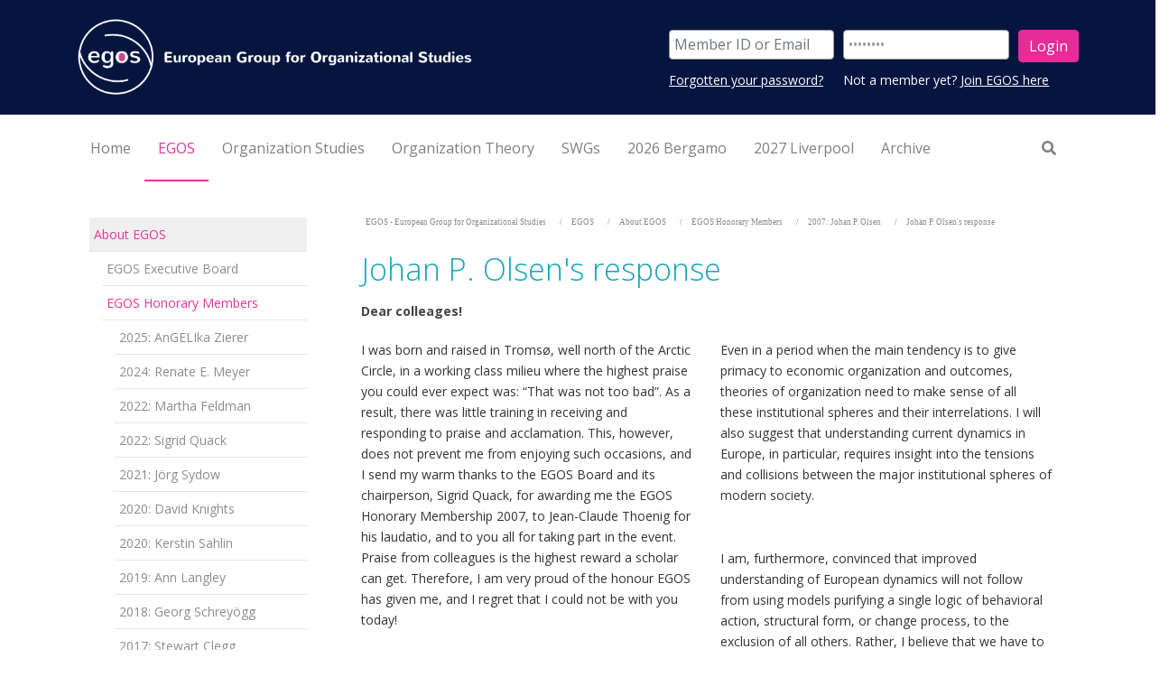

--- FILE ---
content_type: text/html;charset=UTF-8
request_url: https://egos.org/egos/about_egos/egos_honorary_members/2007_johan_p_olsen/johan_p_olsens_response
body_size: 17790
content:
<!DOCTYPE html><html lang="de">
   <head>
      <meta http-equiv="Content-Type" content="text/html; charset=UTF-8">
      <base href="https://egos.org:/jart/prj3/egos/main.jart"><meta name="viewport" content="width=device-width, initial-scale=1.0">
      <link rel="apple-touch-icon" sizes="57x57" href="/jart/prj3/egos/resources/images/favicon/apple-touch-icon-57x57.png">
      <link rel="apple-touch-icon" sizes="60x60" href="/jart/prj3/egos/resources/images/favicon/apple-touch-icon-60x60.png">
      <link rel="apple-touch-icon" sizes="72x72" href="/jart/prj3/egos/resources/images/favicon/apple-touch-icon-72x72.png">
      <link rel="apple-touch-icon" sizes="76x76" href="/jart/prj3/egos/resources/images/favicon/apple-touch-icon-76x76.png">
      <link rel="apple-touch-icon" sizes="114x114" href="/jart/prj3/egos/resources/images/favicon/apple-touch-icon-114x114.png">
      <link rel="apple-touch-icon" sizes="120x120" href="/jart/prj3/egos/resources/images/favicon/apple-touch-icon-120x120.png">
      <link rel="apple-touch-icon" sizes="144x144" href="/jart/prj3/egos/resources/images/favicon/apple-touch-icon-144x144.png">
      <link rel="apple-touch-icon" sizes="152x152" href="/jart/prj3/egos/resources/images/favicon/apple-touch-icon-152x152.png">
      <link rel="apple-touch-icon" sizes="180x180" href="/jart/prj3/egos/resources/images/favicon/apple-touch-icon-180x180.png">
      <link rel="icon" type="image/png" href="/jart/prj3/egos/resources/images/favicon/favicon-32x32.png" sizes="32x32">
      <link rel="icon" type="image/png" href="/jart/prj3/egos/resources/images/favicon/favicon-194x194.png" sizes="194x194">
      <link rel="icon" type="image/png" href="/jart/prj3/egos/resources/images/favicon/favicon-96x96.png" sizes="96x96">
      <link rel="icon" type="image/png" href="/jart/prj3/egos/resources/images/favicon/android-chrome-192x192.png" sizes="192x192">
      <link rel="icon" type="image/png" href="/jart/prj3/egos/resources/images/favicon/favicon-16x16.png" sizes="16x16">
      <link rel="manifest" href="/jart/prj3/egos/resources/images/favicon/manifest.json">
      <link rel="mask-icon" href="/jart/prj3/egos/resources/images/favicon/safari-pinned-tab.svg" color="#5bbad5">
      <meta name="msapplication-TileColor" content="#da532c">
      <meta name="msapplication-TileImage" content="/jart/prj3/egos/resources/images/favicon/mstile-144x144.png">
      <meta name="theme-color" content="#ffffff">
      <meta name="google-site-verification" content="GssuErP_QsJpFigQzxWl4dxHmtmkByuprevwcufHIiU" />
      <meta http-equiv="Cache-Control" content="no-cache, no-store, must-revalidate">
      <meta http-equiv="Pragma" content="no-cache">
      <meta http-equiv="Expires" content="0"><meta name="google-site-verification" content="3zxvZZiMMuG234IchvtNDoua2skz6j_bGJUCj0kl7-Q" />
      <link href="resources/jquery/bootstrap-4.3.1-dist/css/bootstrap.min.css" rel="styleSheet" type="text/css">
      <link href="main.css?reload=20201029" rel="styleSheet" type="text/css"><link href="https://fonts.googleapis.com/css?family=Open+Sans:300,400,600,700,800&display=swap" rel="stylesheet">
      <title>EGOS - Johan P. Olsen's response - European Group for Organizational Studies</title>
      <meta property="og:title" content="EGOS - Johan P. Olsen's response - European Group for Organizational Studies">
      <meta name="description" content="">
      <meta name="keywords" content=""><script type="text/javascript" src="indexes/main/packages/widget_html/widget_html.js"></script></head>
   <body data-rel="de" data-reserve-mode="active" data-content-id="1327570743908" data-j-project="egos" data-j-index="main" class="no-blobedit de active no-js content-id-1327570743908 "><div id="fb-root"></div>
      <script>(function(d, s, id) {
      var js, fjs = d.getElementsByTagName(s)[0];
      if (d.getElementById(id)) return;
      js = d.createElement(s); js.id = id;
      js.src = "//connect.facebook.net/de_DE/sdk.js#xfbml=1&version=v2.6";
      fjs.parentNode.insertBefore(js, fjs);
      }(document, 'script', 'facebook-jssdk'));</script>
      <header>
         <div class="container">
            <div class="row">
               <div class="col-9 col-md-6 col-lg-5"><a class="logo" href="/">
                     <div class="logo img-responsive"><img src="media/logo.png"></div></a></div>
               <div class="col-sm-1"></div>
               <div class="col-sm-6 align-items-center justify-content-end d-flex">
                  <div class="row rowTop">
                     <div>
                        <div class="col-sm-12">
                           <div class="d-none d-lg-block">
                              <div class="login-area">
                                 <div class="DIV_login">
                                    <div class="row">
                                       <div class="col-sm-12">
                                          <form action="/jart/prj3/egos/main.jart" class="header-form"><input value="1327570743908" type="hidden" name="content-id"><input value="de" type="hidden" name="rel"><input value="active" type="hidden" name="reserve-mode"><div class="row small-gutter"><input type="hidden" name="web-user-group-login" value="yes"><div class="col-md-5"><input type="text" name="username" id="username" placeholder="Member ID or Email" class="form-control"></div>
                                                <div class="col-md-5"><input type="password" name="password" id="password" placeholder="Password" value="Password" onfocus="this.value = '';" class="form-control"></div>
                                                <div class="col-md-2"><input name="button" type="submit" id="button" value="Login" class="btn-default btn-left btn"></div>
                                             </div>
                                          </form>
                                          <div class="login-info-sub">
                                             <div class="row small-gutter">
                                                <div class="col-sm-5"><span class="SPAN_loginHelpers">
                                                      <div><a href="/jart/prj3/egos/main.jart?rel=de&amp;reserve-mode=active&amp;content-id=1333617571850">Forgotten your password?</a></div></span></div>
                                                <div class="col-sm-7"> Not a member yet? <a href="/egos/join_egos"> Join EGOS here</a></div>
                                             </div>
                                          </div>
                                       </div>
                                    </div>
                                 </div>
                              </div>
                           </div>
                        </div>
                     </div>
                  </div>
               </div>
            </div>
         </div>
      </header>
      <div class="header-box">
         <div class="container">
            <div class="main-nav">
               <div class="nav-wrapper">
                  <nav class="navbar navbar-expand-lg navbar-light d-none d-lg-flex w-100" id="navbar--desktop">
                     <ul class="navbar-nav">
                        <li class="nav-item text-only"><a class="nav-link " href="/home"><span class="nav-label">Home</span></a></li>
                        <li class="nav-item text-only"><a class="nav-link  active" href="/egos"><span class="nav-label">EGOS</span></a></li>
                        <li class="nav-item text-only"><a class="nav-link " href="/organization_studies"><span class="nav-label">Organization Studies</span></a></li>
                        <li class="nav-item text-only"><a class="nav-link " href="/organization_theory"><span class="nav-label">Organization Theory</span></a></li>
                        <li class="nav-item text-only"><a class="nav-link " href="/swgs"><span class="nav-label">SWGs</span></a></li>
                        <li class="nav-item text-only"><a class="nav-link " href="/2026_Bergamo"><span class="nav-label">2026 Bergamo</span></a></li>
                        <li class="nav-item text-only"><a class="nav-link " href="/2027_Liverpool"><span class="nav-label">2027 Liverpool</span></a></li>
                        <li class="nav-item text-only"><a class="nav-link " href="/archive"><span class="nav-label">Archive</span></a></li>
                     </ul>
                     <ul class="navbar-nav nav-right ml-auto">
                        <li class="nav-item"><a href="/jart/prj3/egos/main.jart?rel=de&amp;reserve-mode=active&amp;content-id=1333707350490" class="nav-link"><i class="fas fa-search"></i></a></li>
                     </ul><span id="slide-line"></span></nav>
               </div>
            </div>
            <div class="nav-wrapper">
               <nav class="navbar navbar-expand-lg d-flex d-lg-none w-100" id="navbar--mobile"><button aria-controls="navbar-collapse" aria-expanded="false" aria-label="Toggle navigation" class="navbar-toggler ml-auto" data-target="#navbar-collapse" data-toggle="collapse" type="button"><span class="navbar-toggler-icon"></span></button><div class="collapse navbar-collapse" id="navbar-collapse">
                     <ul class="navbar-nav">
                        <li class="nav-item text-only"><a class="nav-link " href="/home"><span class="nav-label">Home</span></a></li>
                        <li class="nav-item dropdown active show"><a class="nav-link active" href="/egos"><span class="nav-label">EGOS</span></a><a id="nav-1223629830161" class="dropdown-toggle dropdown-toggle-split" data-target="menu-1223629830161"></a><div aria-labelledby="nav-1223629830161" id="menu-1223629830161" class="dropdown-menu w-100   show">
                              <ul class="nav-inner">
                                 <li class="nav-item dropdown active show"><a class="nav-link active" href="/egos/about_egos"><span class="nav-label">About EGOS</span></a><a id="nav-1328617879650" class="dropdown-toggle dropdown-toggle-split" data-target="menu-1328617879650"></a><div aria-labelledby="nav-1328617879650" id="menu-1328617879650" class="dropdown-menu w-100   show">
                                       <ul class="nav-inner">
                                          <li class="nav-item dropdown"><a class="nav-link" href="/egos/about_egos/Board-Members_elected"><span class="nav-label">EGOS Executive Board</span></a><a id="nav-1710820904564" class="dropdown-toggle dropdown-toggle-split" data-target="menu-1710820904564"></a><div aria-labelledby="nav-1710820904564" id="menu-1710820904564" class="dropdown-menu w-100  ">
                                                <ul class="nav-inner">
                                                   <li class="nav-item text-only"><a class="nav-link " href="/egos/about_egos/ex-officio-board-members"><span class="nav-label">Ex-officio EGOS Executive Board Observers</span></a></li>
                                                   <li class="nav-item text-only"><a class="nav-link " href="/egos/about_egos/Board_Observers-and-Consultants"><span class="nav-label">Invited EGOS Board Observers & Consultants</span></a></li>
                                                   <li class="nav-item text-only"><a class="nav-link " href="/egos/about_egos/egos_executive_board/composition_of_the_egos_executive_board_since_1998"><span class="nav-label">Composition of the EGOS Executive Board since 1998</span></a></li>
                                                </ul>
                                             </div>
                                          </li>
                                          <li class="nav-item dropdown active show"><a class="nav-link active" href="/egos/about_egos/egos_honorary_members"><span class="nav-label">EGOS Honorary Members</span></a><a id="nav-1296526693307" class="dropdown-toggle dropdown-toggle-split" data-target="menu-1296526693307"></a><div aria-labelledby="nav-1296526693307" id="menu-1296526693307" class="dropdown-menu w-100   show">
                                                <ul class="nav-inner">
                                                   <li class="nav-item text-only"><a class="nav-link " href="/egos/about_egos/egos_Honorary_Members/2025_AnGELIka_Zierer"><span class="nav-label">2025: AnGELIka Zierer</span></a></li>
                                                   <li class="nav-item text-only"><a class="nav-link " href="/egos/about_egos/egos_Honorary_Members/2024_Renate_Meyer"><span class="nav-label">2024: Renate E. Meyer</span></a></li>
                                                   <li class="nav-item text-only"><a class="nav-link " href="/egos/about_egos/egos_Honorary_Members/2022-Martha_Feldman"><span class="nav-label">2022: Martha Feldman</span></a></li>
                                                   <li class="nav-item text-only"><a class="nav-link " href="/egos/about_egos/egos_Honorary_Members/2022_Sigrid_Quack"><span class="nav-label">2022: Sigrid Quack</span></a></li>
                                                   <li class="nav-item text-only"><a class="nav-link " href="/egos/about_egos/egos_Honorary_Members/2021_Joerg_Sydow"><span class="nav-label">2021: Jörg Sydow</span></a></li>
                                                   <li class="nav-item text-only"><a class="nav-link " href="/egos/about_egos/egos_honorary_members/2020_david_knights_1"><span class="nav-label">2020: David Knights</span></a></li>
                                                   <li class="nav-item text-only"><a class="nav-link " href="/egos/about_egos/egos_honorary_members/2020_kerstin_sahlin_1"><span class="nav-label">2020: Kerstin Sahlin</span></a></li>
                                                   <li class="nav-item text-only"><a class="nav-link " href="/egos/about_egos/egos_honorary_members/2020_kerstin_sahlin"><span class="nav-label">2019: Ann Langley</span></a></li>
                                                   <li class="nav-item text-only"><a class="nav-link " href="/egos/about_egos/egos_honorary_members/2018_georg_schreyoegg"><span class="nav-label">2018: Georg Schreyögg</span></a></li>
                                                   <li class="nav-item text-only"><a class="nav-link " href="/egos/about_egos/egos_honorary_members/Clegg"><span class="nav-label">2017: Stewart Clegg</span></a></li>
                                                   <li class="nav-item text-only"><a class="nav-link " href="/egos/about_egos/egos_honorary_members/Tsoukas"><span class="nav-label">2016: Haridimos Tsoukas</span></a></li>
                                                   <li class="nav-item text-only"><a class="nav-link " href="/egos/about_egos/egos_honorary_members/2015_david_wilson"><span class="nav-label">2015: David Wilson</span></a></li>
                                                   <li class="nav-item text-only"><a class="nav-link " href="/egos/about_egos/egos_honorary_members/2014_cynthia_hardy"><span class="nav-label">2014: Cynthia Hardy</span></a></li>
                                                   <li class="nav-item text-only"><a class="nav-link " href="/egos/about_egos/egos_honorary_members/2013_royston_greenwood"><span class="nav-label">2013: Royston Greenwood</span></a></li>
                                                   <li class="nav-item text-only"><a class="nav-link " href="/egos/about_egos/egos_honorary_members/2012_alfred_kieser"><span class="nav-label">2012: Alfred Kieser</span></a></li>
                                                   <li class="nav-item text-only"><a class="nav-link " href="/egos/about_egos/egos_honorary_members/2011_barbara_czarniawska"><span class="nav-label">2011: Barbara Czarniawska</span></a></li>
                                                   <li class="nav-item text-only"><a class="nav-link " href="/egos/about_egos/egos_honorary_members/2010_arndt_sorge"><span class="nav-label">2010: Arndt Sorge</span></a></li>
                                                   <li class="nav-item text-only"><a class="nav-link " href="/egos/about_egos/egos_honorary_members/2008_silvia_gherardi"><span class="nav-label">2008: Silvia Gherardi</span></a></li>
                                                   <li class="nav-item dropdown active show"><a class="nav-link active" href="/egos/about_egos/egos_honorary_members/2007_johan_p_olsen"><span class="nav-label">2007: Johan P. Olsen</span></a><a id="nav-1327570743907" class="dropdown-toggle dropdown-toggle-split" data-target="menu-1327570743907"></a><div aria-labelledby="nav-1327570743907" id="menu-1327570743907" class="dropdown-menu w-100   show">
                                                         <ul class="nav-inner">
                                                            <li class="nav-item text-only"><a class="nav-link  active" href="/egos/about_egos/egos_honorary_members/2007_johan_p_olsen/johan_p_olsens_response"><span class="nav-label">Johan P. Olsen's response</span></a></li>
                                                         </ul>
                                                      </div>
                                                   </li>
                                                   <li class="nav-item text-only"><a class="nav-link " href="/egos/about_egos/egos_honorary_members/2005_jean-claude_thoenig"><span class="nav-label">2005: Jean-Claude Thoenig</span></a></li>
                                                   <li class="nav-item text-only"><a class="nav-link " href="/egos/about_egos/egos_honorary_members/2004_michael_aiken"><span class="nav-label">2004: Michael Aiken</span></a></li>
                                                   <li class="nav-item text-only"><a class="nav-link " href="/egos/about_egos/egos_honorary_members/2003_bob_hinings"><span class="nav-label">2003: Bob Hinings</span></a></li>
                                                   <li class="nav-item text-only"><a class="nav-link " href="/egos/about_egos/egos_honorary_members/2002_renate_mayntz"><span class="nav-label">2002: Renate Mayntz</span></a></li>
                                                   <li class="nav-item text-only"><a class="nav-link " href="/egos/about_egos/egos_honorary_members/2001_cornelis_j_lammers"><span class="nav-label">2001: Cornelis J. Lammers</span></a></li>
                                                   <li class="nav-item text-only"><a class="nav-link " href="/egos/about_egos/egos_honorary_members/2000_james_g_march"><span class="nav-label">2000: James G. March</span></a></li>
                                                   <li class="nav-item text-only"><a class="nav-link " href="/egos/about_egos/egos_honorary_members/1998_david_hickson"><span class="nav-label">1998: David Hickson</span></a></li>
                                                </ul>
                                             </div>
                                          </li>
                                          <li class="nav-item text-only"><a class="nav-link " href="/egos/about_egos/statutes"><span class="nav-label">EGOS Statutes</span></a></li>
                                          <li class="nav-item text-only"><a class="nav-link " href="/egos/about_egos/diversity_and_anti-harassment_policy"><span class="nav-label">EGOS Diversity and Anti-Harassment Policy</span></a></li>
                                          <li class="nav-item dropdown"><a class="nav-link" href="/egos/about_egos/egos_Sustainability"><span class="nav-label">EGOS Sustainability</span></a><a id="nav-1585149883806" class="dropdown-toggle dropdown-toggle-split" data-target="menu-1585149883806"></a><div aria-labelledby="nav-1585149883806" id="menu-1585149883806" class="dropdown-menu w-100  ">
                                                <ul class="nav-inner">
                                                   <li class="nav-item text-only"><a class="nav-link " href="/egos/about_egos/egos_Sustainability_Principles"><span class="nav-label">Sustainability Principles</span></a></li>
                                                   <li class="nav-item text-only"><a class="nav-link " href="/egos/about_egos/egos_Sustainability_Strategy"><span class="nav-label">Sustainability Strategy</span></a></li>
                                                   <li class="nav-item text-only"><a class="nav-link " href="/egos/about_egos/egos_Sustainability_Performance"><span class="nav-label">Sustainability Performance</span></a></li>
                                                </ul>
                                             </div>
                                          </li>
                                          <li class="nav-item dropdown"><a class="nav-link" href="/egos/about_egos/egos_Inclusivity"><span class="nav-label">EGOS Inclusivity</span></a><a id="nav-1739825127288" class="dropdown-toggle dropdown-toggle-split" data-target="menu-1739825127288"></a><div aria-labelledby="nav-1739825127288" id="menu-1739825127288" class="dropdown-menu w-100  ">
                                                <ul class="nav-inner">
                                                   <li class="nav-item text-only"><a class="nav-link " href="/egos/about_egos/egos_EGOS_scholarship"><span class="nav-label">EGOS Scholarship</span></a></li>
                                                   <li class="nav-item text-only"><a class="nav-link " href="/egos/about_egos/egos_Inclusivity_Policy/Manifesto_for_Feminist_Repair"><span class="nav-label">The EGOS Manifesto for Feminist Repair</span></a></li>
                                                </ul>
                                             </div>
                                          </li>
                                          <li class="nav-item text-only"><a class="nav-link " href="/egos/about_egos/egos_history_short_overview"><span class="nav-label">EGOS History (Overview)</span></a></li>
                                          <li class="nav-item dropdown"><a class="nav-link" href="/egos/about_egos/AWARDS-PRIZES"><span class="nav-label">AWARDS and PRIZES</span></a><a id="nav-1556624798661" class="dropdown-toggle dropdown-toggle-split" data-target="menu-1556624798661"></a><div aria-labelledby="nav-1556624798661" id="menu-1556624798661" class="dropdown-menu w-100  ">
                                                <ul class="nav-inner">
                                                   <li class="nav-item text-only"><a class="nav-link " href="/egos/about_egos/BPA-and-BSPA"><span class="nav-label">EGOS Best Paper Award & EGOS Best Student Paper Award</span></a></li>
                                                   <li class="nav-item text-only"><a class="nav-link " href="/about_egos/That-is-Interesting-Award"><span class="nav-label">That's Interesting! Award</span></a></li>
                                                   <li class="nav-item text-only"><a class="nav-link " href="/about_egos/EGOS-Book-Award"><span class="nav-label">EGOS Book Award</span></a></li>
                                                   <li class="nav-item text-only"><a class="nav-link " href="/about_egos/OS-SAGE_Impact-Award"><span class="nav-label">Organization Studies & SAGE Student Paper Impact Award</span></a></li>
                                                   <li class="nav-item text-only"><a class="nav-link " href="/egos/about_egos/Roland-Calori-Prize"><span class="nav-label">Roland Calori Prize</span></a></li>
                                                   <li class="nav-item text-only"><a class="nav-link " href="/egos/about_egos/awards__prizes/james_g_march_prize"><span class="nav-label">James G. March Prize</span></a></li>
                                                   <li class="nav-item text-only"><a class="nav-link " href="/egos/about_egos/Max-Boisot-Award"><span class="nav-label">Max Boisot Award (2014&#150;2019)</span></a></li>
                                                </ul>
                                             </div>
                                          </li>
                                          <li class="nav-item text-only"><a class="nav-link " href="/egos/about_egos/EGOS-Colloquium_2026_Bergamo_Infos_from_EGOS-Board"><span class="nav-label">EGOS Colloquium 2026 in Bergamo</span></a></li>
                                          <li class="nav-item text-only"><a class="nav-link " href="/egos/about_egos/Would_you_like_to_organize_an_EGOS_Colloquium"><span class="nav-label">Would you like to organize an EGOS Colloquium?</span></a></li>
                                       </ul>
                                    </div>
                                 </li>
                                 <li class="nav-item text-only"><a class="nav-link " href="/egos/join_egos"><span class="nav-label">Join EGOS</span></a></li>
                                 <li class="nav-item text-only"><a class="nav-link " href="/egos/job_market"><span class="nav-label">Job Market</span></a></li>
                                 <li class="nav-item text-only"><a class="nav-link " href="/egos/partner_associations"><span class="nav-label">Partner Associations</span></a></li>
                              </ul>
                           </div>
                        </li>
                        <li class="nav-item dropdown"><a class="nav-link" href="/organization_studies"><span class="nav-label">Organization Studies</span></a><a id="nav-1328617881013" class="dropdown-toggle dropdown-toggle-split" data-target="menu-1328617881013"></a><div aria-labelledby="nav-1328617881013" id="menu-1328617881013" class="dropdown-menu w-100  ">
                              <ul class="nav-inner">
                                 <li class="nav-item text-only"><a class="nav-link " href="/organization_studies/OS_EiC_Call_dl_2025_11_30"><span class="nav-label">Call for Expressions of Interest: New Editor-in-Chief for OS</span></a></li>
                                 <li class="nav-item text-only"><a class="nav-link " href="/Organization-Studies"><span class="nav-label">Overview</span></a></li>
                                 <li class="nav-item text-only"><a class="nav-link " href="/organization_studies/aims_and_scope"><span class="nav-label">Aims and Scope</span></a></li>
                                 <li class="nav-item text-only"><a class="nav-link " href="/organization_studies/os_editors_and_boards"><span class="nav-label">Editors and Boards</span></a></li>
                                 <li class="nav-item text-only"><a class="nav-link " href="/organization_studies/endorsements"><span class="nav-label">Endorsements</span></a></li>
                                 <li class="nav-item text-only"><a class="nav-link " href="/organization_studies/manuscript_submission_guidelines"><span class="nav-label">Manuscripts/Papers: Guidelines for Submission</span></a></li>
                                 <li class="nav-item text-only"><a class="nav-link " href="/organization_studies/access_to_organization_studies_and_sage_online_-_only_active_egos_members"><span class="nav-label">ACCESS to Organization Studies and SAGE online [-> only active EGOS members]</span></a></li>
                              </ul>
                           </div>
                        </li>
                        <li class="nav-item dropdown"><a class="nav-link" href="/organization_theory"><span class="nav-label">Organization Theory</span></a><a id="nav-1568872442897" class="dropdown-toggle dropdown-toggle-split" data-target="menu-1568872442897"></a><div aria-labelledby="nav-1568872442897" id="menu-1568872442897" class="dropdown-menu w-100  ">
                              <ul class="nav-inner">
                                 <li class="nav-item text-only"><a class="nav-link " href="/organization_theory/overview"><span class="nav-label">Overview</span></a></li>
                                 <li class="nav-item text-only"><a class="nav-link " href="/organization_theory/aims-and-scope"><span class="nav-label">Aims and Scope</span></a></li>
                                 <li class="nav-item text-only"><a class="nav-link " href="/organization_theory/editors_and_editorial-board"><span class="nav-label">Editors and Editorial Board</span></a></li>
                                 <li class="nav-item text-only"><a class="nav-link " href="/organization_theory/manuscript-submission"><span class="nav-label">Manuscript Submission</span></a></li>
                              </ul>
                           </div>
                        </li>
                        <li class="nav-item dropdown"><a class="nav-link" href="/swgs"><span class="nav-label">SWGs</span></a><a id="nav-1332406462802" class="dropdown-toggle dropdown-toggle-split" data-target="menu-1332406462802"></a><div aria-labelledby="nav-1332406462802" id="menu-1332406462802" class="dropdown-menu w-100  ">
                              <ul class="nav-inner">
                                 <li class="nav-item dropdown"><a class="nav-link" href="/SWGs"><span class="nav-label">Standing Working Groups (SWGs)</span></a><a id="nav-1332406462803" class="dropdown-toggle dropdown-toggle-split" data-target="menu-1332406462803"></a><div aria-labelledby="nav-1332406462803" id="menu-1332406462803" class="dropdown-menu w-100  ">
                                       <ul class="nav-inner">
                                          <li class="nav-item text-only"><a class="nav-link " href="/SWGs/SWG-01"><span class="nav-label">SWG 01</span></a></li>
                                          <li class="nav-item text-only"><a class="nav-link " href="/SWGs/SWG-02"><span class="nav-label">SWG 02</span></a></li>
                                          <li class="nav-item text-only"><a class="nav-link " href="/SWGs/SWG-03"><span class="nav-label">SWG 03</span></a></li>
                                          <li class="nav-item text-only"><a class="nav-link " href="/SWGs/SWG-04"><span class="nav-label">SWG 04</span></a></li>
                                          <li class="nav-item text-only"><a class="nav-link " href="/SWGs/SWG_05"><span class="nav-label">SWG 05</span></a></li>
                                          <li class="nav-item text-only"><a class="nav-link " href="/SWGs/SWG-06"><span class="nav-label">SWG 06</span></a></li>
                                          <li class="nav-item text-only"><a class="nav-link " href="/SWGs/SWG-07"><span class="nav-label">SWG 07</span></a></li>
                                          <li class="nav-item text-only"><a class="nav-link " href="/SWGs/SWG_08"><span class="nav-label">SWG 08</span></a></li>
                                          <li class="nav-item text-only"><a class="nav-link " href="/SWGs/SWG-09"><span class="nav-label">SWG 09</span></a></li>
                                          <li class="nav-item text-only"><a class="nav-link " href="/SWGs/SWG-10"><span class="nav-label">SWG 10</span></a></li>
                                          <li class="nav-item text-only"><a class="nav-link " href="/SWGs/SWG-11"><span class="nav-label">SWG 11</span></a></li>
                                          <li class="nav-item text-only"><a class="nav-link " href="/SWGs/SWG-12"><span class="nav-label">SWG 12</span></a></li>
                                          <li class="nav-item text-only"><a class="nav-link " href="/SWGs/SWG-13"><span class="nav-label">SWG 13</span></a></li>
                                          <li class="nav-item text-only"><a class="nav-link " href="/SWGs/SWG-14"><span class="nav-label">SWG 14</span></a></li>
                                          <li class="nav-item text-only"><a class="nav-link " href="/SWGs/SWG-15"><span class="nav-label">SWG 15</span></a></li>
                                       </ul>
                                    </div>
                                 </li>
                                 <li class="nav-item text-only"><a class="nav-link " href="/SWGs/principles_governing_SWGs"><span class="nav-label">Principles Governing SWGs</span></a></li>
                                 <li class="nav-item text-only"><a class="nav-link " href="/SWGs/formation_of_SWGs"><span class="nav-label">Formation of SWGs</span></a></li>
                              </ul>
                           </div>
                        </li>
                        <li class="nav-item dropdown"><a class="nav-link" href="/2026_Bergamo"><span class="nav-label">2026 Bergamo</span></a><a id="nav-1727462956829" class="dropdown-toggle dropdown-toggle-split" data-target="menu-1727462956829"></a><div aria-labelledby="nav-1727462956829" id="menu-1727462956829" class="dropdown-menu w-100  ">
                              <ul class="nav-inner">
                                 <li class="nav-item text-only"><a class="nav-link " href="/2026_Bergamo/General_Theme"><span class="nav-label">General Theme</span></a></li>
                                 <li class="nav-item text-only"><a class="nav-link " href="/2026_Bergamo/Call_for_Short_Papers"><span class="nav-label">Sub-Themes: CALL for Short Papers</span></a></li>
                                 <li class="nav-item dropdown"><a class="nav-link" href="/2026_Bergamo/Pre-Colloquium_workshops"><span class="nav-label">Pre-Colloquium Workshops: CALL for Applications</span></a><a id="nav-1760900843288" class="dropdown-toggle dropdown-toggle-split" data-target="menu-1760900843288"></a><div aria-labelledby="nav-1760900843288" id="menu-1760900843288" class="dropdown-menu w-100  ">
                                       <ul class="nav-inner">
                                          <li class="nav-item text-only"><a class="nav-link " href="/2026_Bergamo/CfA_PhD"><span class="nav-label">PhD Workshop 2026 (onsite & online)</span></a></li>
                                          <li class="nav-item text-only"><a class="nav-link " href="/2026_Bergamo/CfA_Postdoc"><span class="nav-label">Post-Doctoral Workshop 2026 (onsite & online)</span></a></li>
                                          <li class="nav-item text-only"><a class="nav-link " href="/2026_Bergamo/Pre-Colloquium_Workshops/PDWs-2026"><span class="nav-label">Pre-Colloquium Development Workshops (PDWs, online)</span></a></li>
                                          <li class="nav-item text-only"><a class="nav-link " href="/2026_Bergamo/SAP_2026"><span class="nav-label">SAP Community Day 2026 (online)</span></a></li>
                                       </ul>
                                    </div>
                                 </li>
                                 <li class="nav-item text-only"><a class="nav-link " href="/2026_Bergamo/Onsite_program"><span class="nav-label">Onsite Activities for Pre-Colloquium participants</span></a></li>
                                 <li class="nav-item text-only"><a class="nav-link " href="/2026_Bergamo/Colloquium_program"><span class="nav-label">Colloquium Program (outline)</span></a></li>
                                 <li class="nav-item text-only"><a class="nav-link " href="/2026_Bergamo/Fees"><span class="nav-label">Colloquium Fees</span></a></li>
                                 <li class="nav-item text-only"><a class="nav-link " href="/2026_Bergamo/Colloquium-Organizers"><span class="nav-label">Colloquium Organizers</span></a></li>
                                 <li class="nav-item dropdown"><a class="nav-link" href="/2026_Bergamo/LH_Overview"><span class="nav-label">Local Hubs in your area</span></a><a id="nav-1762450882455" class="dropdown-toggle dropdown-toggle-split" data-target="menu-1762450882455"></a><div aria-labelledby="nav-1762450882455" id="menu-1762450882455" class="dropdown-menu w-100  ">
                                       <ul class="nav-inner">
                                          <li class="nav-item text-only"><a class="nav-link " href="/2026_bergamo/apply_to_join_a_local_hub"><span class="nav-label">Apply to join a Local Hub</span></a></li>
                                       </ul>
                                    </div>
                                 </li>
                              </ul>
                           </div>
                        </li>
                        <li class="nav-item dropdown"><a class="nav-link" href="/2027_Liverpool"><span class="nav-label">2027 Liverpool</span></a><a id="nav-1756645685576" class="dropdown-toggle dropdown-toggle-split" data-target="menu-1756645685576"></a><div aria-labelledby="nav-1756645685576" id="menu-1756645685576" class="dropdown-menu w-100  ">
                              <ul class="nav-inner">
                                 <li class="nav-item dropdown"><a class="nav-link" href="/2027_Liverpool/CALL_for_Sub-Themes"><span class="nav-label">CALL for Sub-theme Proposals</span></a><a id="nav-1756645685644" class="dropdown-toggle dropdown-toggle-split" data-target="menu-1756645685644"></a><div aria-labelledby="nav-1756645685644" id="menu-1756645685644" class="dropdown-menu w-100  ">
                                       <ul class="nav-inner">
                                          <li class="nav-item text-only"><a class="nav-link " href="/2027_liverpool/call_for_sub-theme_proposals/submit_your_sub-theme_proposal"><span class="nav-label">Submit your Sub-theme Proposal</span></a></li>
                                       </ul>
                                    </div>
                                 </li>
                                 <li class="nav-item text-only"><a class="nav-link " href="/2027_Liverpool/CALL_for_Sub-plenaries"><span class="nav-label">CALL for Sub-plenary Proposals</span></a></li>
                                 <li class="nav-item text-only"><a class="nav-link " href="/2027_Liverpool/About"><span class="nav-label">About the University of Liverpool</span></a></li>
                                 <li class="nav-item text-only"><a class="nav-link " href="/2027_Liverpool/Organizers"><span class="nav-label">Colloquium Organizers</span></a></li>
                              </ul>
                           </div>
                        </li>
                        <li class="nav-item dropdown"><a class="nav-link" href="/archive"><span class="nav-label">Archive</span></a><a id="nav-1332406479063" class="dropdown-toggle dropdown-toggle-split" data-target="menu-1332406479063"></a><div aria-labelledby="nav-1332406479063" id="menu-1332406479063" class="dropdown-menu w-100  ">
                              <ul class="nav-inner">
                                 <li class="nav-item text-only"><a class="nav-link " href="/archive/egos_archive"><span class="nav-label">EGOS Archive Overview</span></a></li>
                                 <li class="nav-item dropdown"><a class="nav-link" href="/2025_athens"><span class="nav-label">2025 Athens</span></a><a id="nav-1693882913677" class="dropdown-toggle dropdown-toggle-split" data-target="menu-1693882913677"></a><div aria-labelledby="nav-1693882913677" id="menu-1693882913677" class="dropdown-menu w-100  ">
                                       <ul class="nav-inner">
                                          <li class="nav-item text-only"><a class="nav-link " href="/2025_Athens/General_Theme"><span class="nav-label">General Theme</span></a></li>
                                          <li class="nav-item dropdown"><a class="nav-link" href="/2025_Athens/Impressions"><span class="nav-label">Impressions of the EGOS Colloquium 2025</span></a><a id="nav-1756645684213" class="dropdown-toggle dropdown-toggle-split" data-target="menu-1756645684213"></a><div aria-labelledby="nav-1756645684213" id="menu-1756645684213" class="dropdown-menu w-100  ">
                                                <ul class="nav-inner">
                                                   <li class="nav-item text-only"><a class="nav-link " href="/2025_Athens/Impressions_1"><span class="nav-label">Pre-Colloquium & Opening Ceremony</span></a></li>
                                                   <li class="nav-item text-only"><a class="nav-link " href="/2025_Athens/Impressions_2"><span class="nav-label">Main Colloquium: Day 1 & Convenors' Reception</span></a></li>
                                                   <li class="nav-item text-only"><a class="nav-link " href="/2025_Athens/Impressions_3"><span class="nav-label">Main Colloquium: Day 2, Day 3 & EGOS Open Party</span></a></li>
                                                </ul>
                                             </div>
                                          </li>
                                          <li class="nav-item dropdown"><a class="nav-link" href="/2025_Athens/Colloquium-PROGRAM"><span class="nav-label">Colloquium PROGRAM</span></a><a id="nav-1729365048286" class="dropdown-toggle dropdown-toggle-split" data-target="menu-1729365048286"></a><div aria-labelledby="nav-1729365048286" id="menu-1729365048286" class="dropdown-menu w-100  ">
                                                <ul class="nav-inner">
                                                   <li class="nav-item text-only"><a class="nav-link " href="/2025_Athens/Piano-Concert_Stavros-Lantsias"><span class="nav-label">Piano Solo Concert</span></a></li>
                                                   <li class="nav-item text-only"><a class="nav-link " href="/2025_Athens/Meet-the-Editors"><span class="nav-label">Meet the Editors</span></a></li>
                                                </ul>
                                             </div>
                                          </li>
                                          <li class="nav-item dropdown"><a class="nav-link" href="/2025_Athens/PRE-COLLOQUIUM_Workshops"><span class="nav-label">Pre-Colloquium Workshops</span></a><a id="nav-1727462957059" class="dropdown-toggle dropdown-toggle-split" data-target="menu-1727462957059"></a><div aria-labelledby="nav-1727462957059" id="menu-1727462957059" class="dropdown-menu w-100  ">
                                                <ul class="nav-inner">
                                                   <li class="nav-item text-only"><a class="nav-link " href="/2025_Athens/PRE-COLLOQUIUM_Workshops/PhD_Workshop"><span class="nav-label">PhD Workshop 2025</span></a></li>
                                                   <li class="nav-item text-only"><a class="nav-link " href="/2025_Athens/PRE-COLLOQUIUM_Workshops/Post-Doc_Workshop"><span class="nav-label">Post-Doctoral Workshop 2025</span></a></li>
                                                   <li class="nav-item text-only"><a class="nav-link " href="/2025_Athens/PRE-COLLOQUIUM_Workshops/PDWs-2025"><span class="nav-label">Pre-Colloquium Development Workshops (PDWs)</span></a></li>
                                                   <li class="nav-item text-only"><a class="nav-link " href="/2025_Athens/PRE-COLLOQUIUM_Workshops/SAP_Community-Day-2025"><span class="nav-label">SAP Community Day 2025</span></a></li>
                                                   <li class="nav-item text-only"><a class="nav-link " href="/2025_Athens/PRE-COLLOQUIUM_Workshops/Feminist-Network-Meeting-2025"><span class="nav-label">EGOS Feminist Network Meeting 2025</span></a></li>
                                                </ul>
                                             </div>
                                          </li>
                                          <li class="nav-item dropdown"><a class="nav-link" href="/2025_Athens/SUB-THEMES"><span class="nav-label">SUB-THEMES [main Colloquium]</span></a><a id="nav-1721760205556" class="dropdown-toggle dropdown-toggle-split" data-target="menu-1721760205556"></a><div aria-labelledby="nav-1721760205556" id="menu-1721760205556" class="dropdown-menu w-100  ">
                                                <ul class="nav-inner">
                                                   <li class="nav-item text-only"><a class="nav-link " href="/2025_Athens/SUB-THEMES_Full-Paper-Submission_Infos_Guidelines"><span class="nav-label">Full Paper Submission: Important Information & Guidelines</span></a></li>
                                                </ul>
                                             </div>
                                          </li>
                                          <li class="nav-item dropdown"><a class="nav-link" href="/2025_Athens/Sub-Plenaries"><span class="nav-label">Sub-Plenaries</span></a><a id="nav-1737924743107" class="dropdown-toggle dropdown-toggle-split" data-target="menu-1737924743107"></a><div aria-labelledby="nav-1737924743107" id="menu-1737924743107" class="dropdown-menu w-100  ">
                                                <ul class="nav-inner">
                                                   <li class="nav-item text-only"><a class="nav-link " href="/2025_Athens/Sub-Plenaries_Sub-Plenary_1-1"><span class="nav-label">Sub-Plenary 1-1</span></a></li>
                                                   <li class="nav-item text-only"><a class="nav-link " href="/2025_Athens/Sub-Plenaries_Sub-Plenary_1-2"><span class="nav-label">Sub-Plenary 1-2</span></a></li>
                                                   <li class="nav-item text-only"><a class="nav-link " href="/2025_Athens/Sub-Plenaries_Sub-Plenary_1-3"><span class="nav-label">Sub-Plenary 1-3</span></a></li>
                                                   <li class="nav-item text-only"><a class="nav-link " href="/2025_Athens/Sub-Plenaries_Sub-Plenary_1-4"><span class="nav-label">Sub-Plenary 1-4</span></a></li>
                                                   <li class="nav-item text-only"><a class="nav-link " href="/2025_Athens/Sub-Plenaries_Sub-Plenary_1-5"><span class="nav-label">Sub-Plenary 1-5</span></a></li>
                                                   <li class="nav-item text-only"><a class="nav-link " href="/2025_Athens/Sub-Plenaries_Sub-Plenary_1-6"><span class="nav-label">Sub-Plenary 1-6</span></a></li>
                                                   <li class="nav-item text-only"><a class="nav-link " href="/2025_Athens/Sub-Plenaries_Sub-Plenary_2-1"><span class="nav-label">Sub-Plenary 2-1</span></a></li>
                                                   <li class="nav-item text-only"><a class="nav-link " href="/2025_Athens/Sub-Plenaries_Sub-Plenary_2-2"><span class="nav-label">Sub-Plenary 2-2</span></a></li>
                                                   <li class="nav-item text-only"><a class="nav-link " href="/2025_Athens/Sub-Plenaries_Sub-Plenary_2-3"><span class="nav-label">Sub-Plenary 2-3</span></a></li>
                                                   <li class="nav-item text-only"><a class="nav-link " href="/2025_Athens/Sub-Plenaries_Sub-Plenary_2-4"><span class="nav-label">Sub-Plenary 2-4</span></a></li>
                                                   <li class="nav-item text-only"><a class="nav-link " href="/2025_Athens/Sub-Plenaries_Sub-Plenary_2-5"><span class="nav-label">Sub-Plenary 2-5</span></a></li>
                                                   <li class="nav-item text-only"><a class="nav-link " href="/2025_Athens/Sub-Plenaries_Sub-Plenary_2-6"><span class="nav-label">Sub-Plenary 2-6</span></a></li>
                                                </ul>
                                             </div>
                                          </li>
                                          <li class="nav-item text-only"><a class="nav-link " href="/2025_Athens/Colloquium-FEES"><span class="nav-label">Colloquium FEES</span></a></li>
                                          <li class="nav-item text-only"><a class="nav-link " href="/2025_Athens/Colloquium-REGISTRATION"><span class="nav-label">Colloquium REGISTRATION</span></a></li>
                                          <li class="nav-item text-only"><a class="nav-link " href="/2025_Athens/Publishers_Exhibitors"><span class="nav-label">Publishers / Exhibitors</span></a></li>
                                          <li class="nav-item text-only"><a class="nav-link " href="/2025_Athens/Visa-for-Greece"><span class="nav-label">Visa for Greece / Schengen area</span></a></li>
                                          <li class="nav-item dropdown"><a class="nav-link" href="/2025_Athens/Practical_Information"><span class="nav-label">Practical Information</span></a><a id="nav-1736974158541" class="dropdown-toggle dropdown-toggle-split" data-target="menu-1736974158541"></a><div aria-labelledby="nav-1736974158541" id="menu-1736974158541" class="dropdown-menu w-100  ">
                                                <ul class="nav-inner">
                                                   <li class="nav-item text-only"><a class="nav-link " href="/2025_Athens/Practical_Information/Getting-to-Athens"><span class="nav-label">Getting to Athens</span></a></li>
                                                   <li class="nav-item text-only"><a class="nav-link " href="/2025_Athens/Practical_Information/Accommodation"><span class="nav-label">Accommodation</span></a></li>
                                                   <li class="nav-item text-only"><a class="nav-link " href="/2025_Athens/Practical_Information/Colloquium-Venue_ACG"><span class="nav-label">Colloquium Venue: The American College of Greece</span></a></li>
                                                   <li class="nav-item text-only"><a class="nav-link " href="/app"><span class="nav-label">EGOS Colloquium App 2025</span></a></li>
                                                </ul>
                                             </div>
                                          </li>
                                          <li class="nav-item text-only"><a class="nav-link " href="/2025_Athens/Colloquium-Organizers"><span class="nav-label">Colloquium Organizers</span></a></li>
                                          <li class="nav-item text-only"><a class="nav-link " href="/2025_Athens/EGOS-Secretariat_at_ACG"><span class="nav-label">EGOS Executive Secretariat: Office at The American College of Greece</span></a></li>
                                       </ul>
                                    </div>
                                 </li>
                                 <li class="nav-item dropdown"><a class="nav-link" href="/2024_milan"><span class="nav-label">2024 Milan</span></a><a id="nav-1662944489702" class="dropdown-toggle dropdown-toggle-split" data-target="menu-1662944489702"></a><div aria-labelledby="nav-1662944489702" id="menu-1662944489702" class="dropdown-menu w-100  ">
                                       <ul class="nav-inner">
                                          <li class="nav-item text-only"><a class="nav-link " href="/2024_milan/general_theme"><span class="nav-label">General Theme</span></a></li>
                                          <li class="nav-item dropdown"><a class="nav-link" href="/2024_Milan/PRE-COLLOQUIUM_Workshops"><span class="nav-label">Pre-Colloquium Workshops</span></a><a id="nav-1666413914317" class="dropdown-toggle dropdown-toggle-split" data-target="menu-1666413914317"></a><div aria-labelledby="nav-1666413914317" id="menu-1666413914317" class="dropdown-menu w-100  ">
                                                <ul class="nav-inner">
                                                   <li class="nav-item text-only"><a class="nav-link " href="/2024_Milan/PRE-COLLOQUIUM_Workshops_PhD_Workshop"><span class="nav-label">PhD Workshop 2024</span></a></li>
                                                   <li class="nav-item text-only"><a class="nav-link " href="/2024_Milan/PRE-COLLOQUIUM_Workshops_Post-Doctoral_Workshop"><span class="nav-label">Post-Doctoral Workshop 2024</span></a></li>
                                                   <li class="nav-item text-only"><a class="nav-link " href="/2024_Milan/PRE-COLLOQUIUM_PDWs_Rooms"><span class="nav-label">Pre-Colloquium Development Workshops (PDWs) 2024</span></a></li>
                                                   <li class="nav-item text-only"><a class="nav-link " href="/2024_Milan/PRE-COLLOQUIUM_Workshops_SAP-Community-Day"><span class="nav-label">SAP Community Day 2024</span></a></li>
                                                   <li class="nav-item text-only"><a class="nav-link " href="/2024_Milan/PRE-COLLOQUIUM_Workshops_Feminist-Network-Meeting"><span class="nav-label">EGOS Feminist Network Meeting 2024</span></a></li>
                                                </ul>
                                             </div>
                                          </li>
                                          <li class="nav-item dropdown"><a class="nav-link" href="/2024_Milan/SUB-THEMES"><span class="nav-label">SUB-THEMES [main Colloquium]</span></a><a id="nav-1662944489704" class="dropdown-toggle dropdown-toggle-split" data-target="menu-1662944489704"></a><div aria-labelledby="nav-1662944489704" id="menu-1662944489704" class="dropdown-menu w-100  ">
                                                <ul class="nav-inner">
                                                   <li class="nav-item text-only"><a class="nav-link " href="/2024_Milan/SUB-THEMES_Full-Paper-Submission_Infos_Guidelines"><span class="nav-label">Full Paper Submission: Important Information</span></a></li>
                                                </ul>
                                             </div>
                                          </li>
                                          <li class="nav-item dropdown"><a class="nav-link" href="/2024_Milan/SUB-PLENARIES"><span class="nav-label">Sub-Plenaries</span></a><a id="nav-1711512088518" class="dropdown-toggle dropdown-toggle-split" data-target="menu-1711512088518"></a><div aria-labelledby="nav-1711512088518" id="menu-1711512088518" class="dropdown-menu w-100  ">
                                                <ul class="nav-inner">
                                                   <li class="nav-item text-only"><a class="nav-link " href="/2024_Milan/SUB-PLENARIES/Sub-Plenary_1-1"><span class="nav-label">Sub-Plenary 1-1</span></a></li>
                                                   <li class="nav-item text-only"><a class="nav-link " href="/2024_Milan/SUB-PLENARIES/Sub-Plenary_1-2"><span class="nav-label">Sub-Plenary 1-2</span></a></li>
                                                   <li class="nav-item text-only"><a class="nav-link " href="/2024_Milan/SUB-PLENARIES/Sub-Plenary_1-3"><span class="nav-label">Sub-Plenary 1-3</span></a></li>
                                                   <li class="nav-item text-only"><a class="nav-link " href="/2024_Milan/SUB-PLENARIES/Sub-Plenary_1-4"><span class="nav-label">Sub-Plenary 1-4</span></a></li>
                                                   <li class="nav-item text-only"><a class="nav-link " href="/2024_Milan/SUB-PLENARIES/Sub-Plenary_1-5"><span class="nav-label">Sub-Plenary 1-5</span></a></li>
                                                   <li class="nav-item text-only"><a class="nav-link " href="/2024_Milan/SUB-PLENARIES/Sub-Plenary_1-6"><span class="nav-label">Sub-Plenary 1-6</span></a></li>
                                                   <li class="nav-item text-only"><a class="nav-link " href="/2024_Milan/SUB-PLENARIES/Sub-Plenary_2-1"><span class="nav-label">Sub-Plenary 2-1</span></a></li>
                                                   <li class="nav-item text-only"><a class="nav-link " href="/2024_Milan/SUB-PLENARIES/Sub-Plenary_2-2"><span class="nav-label">Sub-Plenary 2-2</span></a></li>
                                                   <li class="nav-item text-only"><a class="nav-link " href="/2024_Milan/SUB-PLENARIES/Sub-Plenary_2-3"><span class="nav-label">Sub-Plenary 2-3</span></a></li>
                                                   <li class="nav-item text-only"><a class="nav-link " href="/2024_Milan/SUB-PLENARIES/Sub-Plenary_2-4"><span class="nav-label">Sub-Plenary 2-4</span></a></li>
                                                   <li class="nav-item text-only"><a class="nav-link " href="/2024_Milan/SUB-PLENARIES/Sub-Plenary_2-5"><span class="nav-label">Sub-Plenary 2-5</span></a></li>
                                                   <li class="nav-item text-only"><a class="nav-link " href="/2024_Milan/SUB-PLENARIES/Sub-Plenary_2-6"><span class="nav-label">Sub-Plenary 2-6</span></a></li>
                                                </ul>
                                             </div>
                                          </li>
                                          <li class="nav-item text-only"><a class="nav-link " href="/2024_Milan/Meet-the-Editors"><span class="nav-label">Meet the Editors</span></a></li>
                                          <li class="nav-item text-only"><a class="nav-link " href="/2024_Milan/Colloquium-FEES"><span class="nav-label">Colloquium FEES</span></a></li>
                                          <li class="nav-item text-only"><a class="nav-link " href="/2024_Milan/REGISTRATION-for-Colloquium"><span class="nav-label">COLLOQUIUM REGISTRATION</span></a></li>
                                          <li class="nav-item text-only"><a class="nav-link " href="/2024_Milan/Social-Events_and_Receptions"><span class="nav-label">Social Events & Receptions</span></a></li>
                                          <li class="nav-item text-only"><a class="nav-link " href="/2024_Milan/PUBLISHERS-Exhibitors"><span class="nav-label">Publishers / Exhibitors</span></a></li>
                                          <li class="nav-item dropdown"><a class="nav-link" href="/2024_Milan/Practical_Information"><span class="nav-label">Practical Information</span></a><a id="nav-1708833681025" class="dropdown-toggle dropdown-toggle-split" data-target="menu-1708833681025"></a><div aria-labelledby="nav-1708833681025" id="menu-1708833681025" class="dropdown-menu w-100  ">
                                                <ul class="nav-inner">
                                                   <li class="nav-item text-only"><a class="nav-link " href="/2024_Milan/Practical_Information/Getting-to-Milan"><span class="nav-label">Getting to Milan</span></a></li>
                                                   <li class="nav-item text-only"><a class="nav-link " href="/2024_Milan/Practical_Information/Hotels_Accommodation"><span class="nav-label">Hotels / Accommodation</span></a></li>
                                                   <li class="nav-item text-only"><a class="nav-link " href="/2024_Milan/Practical_Information/Colloquium-Venue"><span class="nav-label">Colloquium Venue: University of Milan-Bicocca</span></a></li>
                                                </ul>
                                             </div>
                                          </li>
                                          <li class="nav-item text-only"><a class="nav-link " href="/2024_Milan/Colloquium-Organizers"><span class="nav-label">Colloquium Organizers</span></a></li>
                                          <li class="nav-item text-only"><a class="nav-link " href="/2024_Milan/EGOS-Executive-Secretariat_in-Milan"><span class="nav-label">EGOS Executive Secretariat at the University of Milan-Bicocca</span></a></li>
                                       </ul>
                                    </div>
                                 </li>
                                 <li class="nav-item dropdown"><a class="nav-link" href="/2023_cagliari"><span class="nav-label">2023 Cagliari</span></a><a id="nav-1630409834570" class="dropdown-toggle dropdown-toggle-split" data-target="menu-1630409834570"></a><div aria-labelledby="nav-1630409834570" id="menu-1630409834570" class="dropdown-menu w-100  ">
                                       <ul class="nav-inner">
                                          <li class="nav-item text-only"><a class="nav-link " href="/2023_Cagliari/General-Theme"><span class="nav-label">General Theme</span></a></li>
                                          <li class="nav-item dropdown"><a class="nav-link" href="/2023_Cagliari/SUB-THEMES"><span class="nav-label">SUB-THEMES</span></a><a id="nav-1658501434997" class="dropdown-toggle dropdown-toggle-split" data-target="menu-1658501434997"></a><div aria-labelledby="nav-1658501434997" id="menu-1658501434997" class="dropdown-menu w-100  ">
                                                <ul class="nav-inner">
                                                   <li class="nav-item text-only"><a class="nav-link " href="/2023_Cagliari/SUB-THEMES_Hybrid"><span class="nav-label">HYBRID Sub-themes</span></a></li>
                                                   <li class="nav-item text-only"><a class="nav-link " href="/2023_Cagliari/Full-Paper_Submission"><span class="nav-label">Submission of Full Papers</span></a></li>
                                                </ul>
                                             </div>
                                          </li>
                                          <li class="nav-item dropdown"><a class="nav-link" href="/2023_Cagliari/SUB-PLENARIES"><span class="nav-label">Sub-Plenaries</span></a><a id="nav-1676025667943" class="dropdown-toggle dropdown-toggle-split" data-target="menu-1676025667943"></a><div aria-labelledby="nav-1676025667943" id="menu-1676025667943" class="dropdown-menu w-100  ">
                                                <ul class="nav-inner">
                                                   <li class="nav-item text-only"><a class="nav-link " href="/2023_Cagliari/SUB-PLENARIES/Sub-Plenary_1-1"><span class="nav-label">Sub-Plenary 1-1</span></a></li>
                                                   <li class="nav-item text-only"><a class="nav-link " href="/2023_Cagliari/SUB-PLENARIES/Sub-Plenary_1-2"><span class="nav-label">Sub-Plenary 1-2</span></a></li>
                                                   <li class="nav-item text-only"><a class="nav-link " href="/2023_Cagliari/SUB-PLENARIES/Sub-Plenary_1-3"><span class="nav-label">Sub-Plenary 1-3</span></a></li>
                                                   <li class="nav-item text-only"><a class="nav-link " href="/2023_Cagliari/SUB-PLENARIES/Sub-Plenary_1-4"><span class="nav-label">Sub-Plenary 1-4</span></a></li>
                                                   <li class="nav-item text-only"><a class="nav-link " href="/2023_Cagliari/SUB-PLENARIES/Sub-Plenary_2-1"><span class="nav-label">Sub-Plenary 2-1</span></a></li>
                                                   <li class="nav-item text-only"><a class="nav-link " href="/2023_Cagliari/SUB-PLENARIES/Sub-Plenary_2-2"><span class="nav-label">Sub-Plenary 2-2</span></a></li>
                                                   <li class="nav-item text-only"><a class="nav-link " href="/2023_Cagliari/SUB-PLENARIES/Sub-Plenary_2-3"><span class="nav-label">Sub-Plenary 2-3</span></a></li>
                                                   <li class="nav-item text-only"><a class="nav-link " href="/2023_Cagliari/SUB-PLENARIES/Sub-Plenary_2-4"><span class="nav-label">Sub-Plenary 2-4</span></a></li>
                                                   <li class="nav-item text-only"><a class="nav-link " href="/2023_Cagliari/SUB-PLENARIES/Sub-Plenary_2-5"><span class="nav-label">Sub-Plenary 2-5</span></a></li>
                                                </ul>
                                             </div>
                                          </li>
                                          <li class="nav-item dropdown"><a class="nav-link" href="/2023_Cagliari/PROGRAM"><span class="nav-label">Colloquium PROGRAM</span></a><a id="nav-1674826828859" class="dropdown-toggle dropdown-toggle-split" data-target="menu-1674826828859"></a><div aria-labelledby="nav-1674826828859" id="menu-1674826828859" class="dropdown-menu w-100  ">
                                                <ul class="nav-inner">
                                                   <li class="nav-item text-only"><a class="nav-link " href="/2023_Cagliari/PROGRAM_Keynote"><span class="nav-label">Keynote</span></a></li>
                                                </ul>
                                             </div>
                                          </li>
                                          <li class="nav-item text-only"><a class="nav-link " href="/2023_Cagliari/FEES"><span class="nav-label">Colloquium FEES</span></a></li>
                                          <li class="nav-item text-only"><a class="nav-link " href="/2023_Cagliari/PUBLISHERS"><span class="nav-label">Publishers / Exhibitors</span></a></li>
                                          <li class="nav-item text-only"><a class="nav-link " href="/2023_Cagliari/SOCIAL-EVENTS"><span class="nav-label">SOCIAL EVENTS & Receptions</span></a></li>
                                          <li class="nav-item dropdown"><a class="nav-link" href="/2023_Cagliari/Practical_Information"><span class="nav-label">Practical Information</span></a><a id="nav-1674826829004" class="dropdown-toggle dropdown-toggle-split" data-target="menu-1674826829004"></a><div aria-labelledby="nav-1674826829004" id="menu-1674826829004" class="dropdown-menu w-100  ">
                                                <ul class="nav-inner">
                                                   <li class="nav-item text-only"><a class="nav-link " href="/2023_Cagliari/Practical_Information/Cagliari_Sustainable-travel-information"><span class="nav-label">Getting to Cagliari Sustainably</span></a></li>
                                                   <li class="nav-item text-only"><a class="nav-link " href="/2023_Cagliari/Practical_Information/Hotels-in-Cagliari"><span class="nav-label">Hotels / Accommodation</span></a></li>
                                                   <li class="nav-item text-only"><a class="nav-link " href="/2023_Cagliari/Practical_Information/Colloquium-Venue"><span class="nav-label">Colloquium Venue</span></a></li>
                                                </ul>
                                             </div>
                                          </li>
                                          <li class="nav-item text-only"><a class="nav-link " href="/2023_Cagliari/Contacts"><span class="nav-label">CONTACTS</span></a></li>
                                          <li class="nav-item text-only"><a class="nav-link " href="/2023_cagliari/colloquium_organizers"><span class="nav-label">Colloquium Organizers</span></a></li>
                                          <li class="nav-item text-only"><a class="nav-link " href="/2023_cagliari/EGOS_Executive_Secretariat_in-Cagliari"><span class="nav-label">EGOS Executive Secretariat at the University of Cagliari</span></a></li>
                                       </ul>
                                    </div>
                                 </li>
                                 <li class="nav-item text-only"><a class="nav-link " href="/archive/2022_vienna"><span class="nav-label">2022 Vienna</span></a></li>
                                 <li class="nav-item text-only"><a class="nav-link " href="/archive/2021_amsterdam"><span class="nav-label">2021 Amsterdam</span></a></li>
                                 <li class="nav-item dropdown"><a class="nav-link" href="/2020_hamburg"><span class="nav-label">2020 Hamburg</span></a><a id="nav-1535187601667" class="dropdown-toggle dropdown-toggle-split" data-target="menu-1535187601667"></a><div aria-labelledby="nav-1535187601667" id="menu-1535187601667" class="dropdown-menu w-100  ">
                                       <ul class="nav-inner">
                                          <li class="nav-item text-only"><a class="nav-link " href="/2020/hamburg/general_theme"><span class="nav-label">General Theme</span></a></li>
                                          <li class="nav-item dropdown"><a class="nav-link" href="/2020_hamburg/egos_2020_goes_virtual"><span class="nav-label">EGOS 2020 goes virtual!</span></a><a id="nav-1581807636308" class="dropdown-toggle dropdown-toggle-split" data-target="menu-1581807636308"></a><div aria-labelledby="nav-1581807636308" id="menu-1581807636308" class="dropdown-menu w-100  ">
                                                <ul class="nav-inner">
                                                   <li class="nav-item text-only"><a class="nav-link " href="/2020_hamburg/_joining_instructions_attend_the_virtual_egos_colloquium_2020"><span class="nav-label"> Joining Instructions: Attend the virtual EGOS Colloquium 2020</span></a></li>
                                                </ul>
                                             </div>
                                          </li>
                                          <li class="nav-item dropdown"><a class="nav-link" href="/2020_hamburg/sub-themes"><span class="nav-label">SUB-THEMES</span></a><a id="nav-1581807636341" class="dropdown-toggle dropdown-toggle-split" data-target="menu-1581807636341"></a><div aria-labelledby="nav-1581807636341" id="menu-1581807636341" class="dropdown-menu w-100  ">
                                                <ul class="nav-inner">
                                                   <li class="nav-item text-only"><a class="nav-link " href="/2020_hamburg/sub-themes/important_information_on_sub-theme_participation"><span class="nav-label">Important Information on sub-theme participation</span></a></li>
                                                   <li class="nav-item text-only"><a class="nav-link " href="/2020_hamburg/sub-themes/submission_of_full_papers"><span class="nav-label">Submission of Full Papers</span></a></li>
                                                </ul>
                                             </div>
                                          </li>
                                          <li class="nav-item dropdown"><a class="nav-link" href="/2020/hamburg/CALL_for_Short_Papers"><span class="nav-label">CALL for Short Papers</span></a><a id="nav-1564449184268" class="dropdown-toggle dropdown-toggle-split" data-target="menu-1564449184268"></a><div aria-labelledby="nav-1564449184268" id="menu-1564449184268" class="dropdown-menu w-100  ">
                                                <ul class="nav-inner">
                                                   <li class="nav-item text-only"><a class="nav-link " href="/2020_hamburg/sub-themes/short_paper_submission_important_information"><span class="nav-label">Short Paper Submission: Important Information</span></a></li>
                                                </ul>
                                             </div>
                                          </li>
                                          <li class="nav-item dropdown"><a class="nav-link" href="/2020_hamburg/sub-plenaries"><span class="nav-label">SUB-PLENARIES</span></a><a id="nav-1581807636405" class="dropdown-toggle dropdown-toggle-split" data-target="menu-1581807636405"></a><div aria-labelledby="nav-1581807636405" id="menu-1581807636405" class="dropdown-menu w-100  ">
                                                <ul class="nav-inner">
                                                   <li class="nav-item text-only"><a class="nav-link " href="/2020_hamburg/sub-plenaries/sub-plenary_1-1"><span class="nav-label">Sub-Plenary 1-1</span></a></li>
                                                   <li class="nav-item text-only"><a class="nav-link " href="/2020_hamburg/sub-plenaries/sub-plenary_1-2"><span class="nav-label">Sub-Plenary 1-2</span></a></li>
                                                   <li class="nav-item text-only"><a class="nav-link " href="/2020_hamburg/sub-plenaries/sub-plenary_1-3"><span class="nav-label">Sub-Plenary 1-3</span></a></li>
                                                   <li class="nav-item text-only"><a class="nav-link " href="/2020_hamburg/sub-plenaries/sub-plenary_2-1"><span class="nav-label">Sub-Plenary 2-1</span></a></li>
                                                   <li class="nav-item text-only"><a class="nav-link " href="/2020_hamburg/sub-plenaries/sub-plenary_2-2"><span class="nav-label">Sub-Plenary 2-2</span></a></li>
                                                   <li class="nav-item text-only"><a class="nav-link " href="/2020_hamburg/sub-plenaries/sub-plenary_2-3"><span class="nav-label">Sub-Plenary 2-3</span></a></li>
                                                   <li class="nav-item text-only"><a class="nav-link " href="/2020_hamburg/sub-plenaries/sub-plenary_2-4"><span class="nav-label">Sub-Plenary 2-4</span></a></li>
                                                </ul>
                                             </div>
                                          </li>
                                          <li class="nav-item text-only"><a class="nav-link " href="/2020_hamburg/meet_the_editors"><span class="nav-label">Meet the Editors</span></a></li>
                                          <li class="nav-item dropdown"><a class="nav-link" href="/2020_hamburg/pre-colloquium_workshops"><span class="nav-label">Pre-COLLOQUIUM Workshops</span></a><a id="nav-1572867793568" class="dropdown-toggle dropdown-toggle-split" data-target="menu-1572867793568"></a><div aria-labelledby="nav-1572867793568" id="menu-1572867793568" class="dropdown-menu w-100  ">
                                                <ul class="nav-inner">
                                                   <li class="nav-item text-only"><a class="nav-link " href="/2020_hamburg/pre-colloquium_workshops/phd_workshop_2020"><span class="nav-label">PhD Workshop 2020</span></a></li>
                                                   <li class="nav-item text-only"><a class="nav-link " href="/2020_hamburg/pre-colloquium_workshops/post-doctoral_workshop_2020"><span class="nav-label">Post-Doctoral Workshop 2020</span></a></li>
                                                   <li class="nav-item text-only"><a class="nav-link " href="/2020_hamburg/pre-colloquium_workshops/pre-colloquium_development_workshops_pdws"><span class="nav-label">Pre-Colloquium Development Workshops (PDWs)</span></a></li>
                                                   <li class="nav-item text-only"><a class="nav-link " href="/2020_hamburg/pre-colloquium_workshops/strategy-as-practice_community_day_2020"><span class="nav-label">Strategy-as-Practice Community Day 2020</span></a></li>
                                                </ul>
                                             </div>
                                          </li>
                                          <li class="nav-item text-only"><a class="nav-link " href="/2020/hamburg/Colloquium_PROGRAM"><span class="nav-label">COLLOQUIUM Program</span></a></li>
                                          <li class="nav-item text-only"><a class="nav-link " href="/2020_hamburg/colloquium_fee"><span class="nav-label">COLLOQUIUM Fee</span></a></li>
                                          <li class="nav-item text-only"><a class="nav-link " href="/2020_hamburg/colloquium_registration"><span class="nav-label">COLLOQUIUM Registration</span></a></li>
                                          <li class="nav-item text-only"><a class="nav-link " href="/2020_hamburg/faq__frequently_asked_questions"><span class="nav-label">FAQ &#150; Frequently Asked Questions</span></a></li>
                                          <li class="nav-item text-only"><a class="nav-link " href="/2020_hamburg/guidance_for_convenors__organizers"><span class="nav-label">Guidance for Convenors / Organizers</span></a></li>
                                          <li class="nav-item text-only"><a class="nav-link " href="/2020_hamburg/exhibitors__publishers"><span class="nav-label">Exhibitors / Publishers</span></a></li>
                                          <li class="nav-item text-only"><a class="nav-link " href="/2020/hamburg/Colloquium_Organizers"><span class="nav-label">COLLOQUIUM Organizers</span></a></li>
                                       </ul>
                                    </div>
                                 </li>
                                 <li class="nav-item dropdown"><a class="nav-link" href="/2019_edinburgh"><span class="nav-label">2019 Edinburgh</span></a><a id="nav-1503801910212" class="dropdown-toggle dropdown-toggle-split" data-target="menu-1503801910212"></a><div aria-labelledby="nav-1503801910212" id="menu-1503801910212" class="dropdown-menu w-100  ">
                                       <ul class="nav-inner">
                                          <li class="nav-item dropdown"><a class="nav-link" href="/2019_edinburgh/colloquium"><span class="nav-label">Main COLLOQUIUM</span></a><a id="nav-1539047741558" class="dropdown-toggle dropdown-toggle-split" data-target="menu-1539047741558"></a><div aria-labelledby="nav-1539047741558" id="menu-1539047741558" class="dropdown-menu w-100  ">
                                                <ul class="nav-inner">
                                                   <li class="nav-item text-only"><a class="nav-link " href="/2019_edinburgh/colloquium/sub-themes"><span class="nav-label">SUB-THEMES</span></a></li>
                                                   <li class="nav-item text-only"><a class="nav-link " href="/2019_edinburgh/colloquium/sub-plenaries"><span class="nav-label">Sub-Plenaries</span></a></li>
                                                   <li class="nav-item text-only"><a class="nav-link " href="/2019_edinburgh/main_colloquium/meet_the_editors"><span class="nav-label">Meet the Editors</span></a></li>
                                                   <li class="nav-item text-only"><a class="nav-link " href="/2019_edinburgh/main_colloquium/keynote"><span class="nav-label">Keynote</span></a></li>
                                                </ul>
                                             </div>
                                          </li>
                                          <li class="nav-item dropdown"><a class="nav-link" href="/2019_edinburgh/pre-colloquium_workshops"><span class="nav-label">Pre-COLLOQUIUM Workshops</span></a><a id="nav-1539047741445" class="dropdown-toggle dropdown-toggle-split" data-target="menu-1539047741445"></a><div aria-labelledby="nav-1539047741445" id="menu-1539047741445" class="dropdown-menu w-100  ">
                                                <ul class="nav-inner">
                                                   <li class="nav-item text-only"><a class="nav-link " href="/2019_edinburgh/pre-colloquium_workshops/phd_workshop_2019"><span class="nav-label">PhD Workshop</span></a></li>
                                                   <li class="nav-item text-only"><a class="nav-link " href="/2019_edinburgh/pre-colloquium_workshops/post-doc_workshop_2019"><span class="nav-label">Post-Doc Workshop</span></a></li>
                                                   <li class="nav-item text-only"><a class="nav-link " href="/2019_edinburgh/pre-colloquium_workshops/pre-colloquium_development_workshops_pdws"><span class="nav-label">Pre-Colloquium Development Workshops (PDWs)</span></a></li>
                                                   <li class="nav-item text-only"><a class="nav-link " href="/2019_edinburgh/pre-colloquium_workshops/SAP_community-day"><span class="nav-label">Strategy-as-Practice (SAP) Community Day</span></a></li>
                                                   <li class="nav-item text-only"><a class="nav-link " href="/2019_edinburgh/pre-colloquium_workshops/womens-network-meeting-2019"><span class="nav-label">EGOS Women&#146;s Network Meeting 2019</span></a></li>
                                                </ul>
                                             </div>
                                          </li>
                                          <li class="nav-item text-only"><a class="nav-link " href="/2019_edinburgh/colloquium/CO2-Emissions"><span class="nav-label">Colloquium 2019: CO2 Emissions</span></a></li>
                                       </ul>
                                    </div>
                                 </li>
                                 <li class="nav-item dropdown"><a class="nav-link" href="/2018_tallinn"><span class="nav-label">2018 Tallinn</span></a><a id="nav-1472701775894" class="dropdown-toggle dropdown-toggle-split" data-target="menu-1472701775894"></a><div aria-labelledby="nav-1472701775894" id="menu-1472701775894" class="dropdown-menu w-100  ">
                                       <ul class="nav-inner">
                                          <li class="nav-item text-only"><a class="nav-link " href="/2018_tallinn/general_theme"><span class="nav-label">GENERAL THEME</span></a></li>
                                          <li class="nav-item dropdown"><a class="nav-link" href="/2018_tallinn/colloquium"><span class="nav-label">COLLOQUIUM</span></a><a id="nav-1512344426252" class="dropdown-toggle dropdown-toggle-split" data-target="menu-1512344426252"></a><div aria-labelledby="nav-1512344426252" id="menu-1512344426252" class="dropdown-menu w-100  ">
                                                <ul class="nav-inner">
                                                   <li class="nav-item text-only"><a class="nav-link " href="/2018_tallinn/submit_your_sub-theme_proposal"><span class="nav-label">Submit your sub-theme proposal</span></a></li>
                                                   <li class="nav-item text-only"><a class="nav-link " href="/2018_tallinn/sub-themes"><span class="nav-label">SUB-THEMES</span></a></li>
                                                   <li class="nav-item text-only"><a class="nav-link " href="/2018_tallinn/paper_submission_important_information"><span class="nav-label">PAPER SUBMISSION: Important Information</span></a></li>
                                                   <li class="nav-item text-only"><a class="nav-link " href="/2018_tallinn/colloquium-fees"><span class="nav-label">Colloquium Fees</span></a></li>
                                                   <li class="nav-item text-only"><a class="nav-link " href="/2018_tallinn/colloquium/colloquium_registration"><span class="nav-label">Colloquium Registration</span></a></li>
                                                   <li class="nav-item text-only"><a class="nav-link " href="/2018_tallinn/sub-themes/Colloquium-Program_Overview"><span class="nav-label">Colloquium Program: Overview</span></a></li>
                                                   <li class="nav-item text-only"><a class="nav-link " href="/2018_tallinn/Sub-plenaries"><span class="nav-label">Sub-Plenaries</span></a></li>
                                                </ul>
                                             </div>
                                          </li>
                                          <li class="nav-item dropdown"><a class="nav-link" href="/2018_tallinn/pre-Colloquium_Workshops"><span class="nav-label">PRE-COLLOQUIUM Workshops</span></a><a id="nav-1504928488015" class="dropdown-toggle dropdown-toggle-split" data-target="menu-1504928488015"></a><div aria-labelledby="nav-1504928488015" id="menu-1504928488015" class="dropdown-menu w-100  ">
                                                <ul class="nav-inner">
                                                   <li class="nav-item text-only"><a class="nav-link " href="/2018_tallinn/pre-colloquium_workshops/pre-colloquium_phd_workshop_2018"><span class="nav-label">PhD Workshop 2018</span></a></li>
                                                   <li class="nav-item text-only"><a class="nav-link " href="/2018_tallinn/pre-colloquium_workshops/pre-colloquium_post-doc_workshop_2018"><span class="nav-label">Post-Doc Workshop 2018</span></a></li>
                                                   <li class="nav-item text-only"><a class="nav-link " href="/2018_tallinn/pre-colloquium_workshops/Art-of-Academic-Reviewing"><span class="nav-label">Art of Academic Reviewing Workshop</span></a></li>
                                                   <li class="nav-item text-only"><a class="nav-link " href="/2018_tallinn/pre-colloquium_workshops/PDWs"><span class="nav-label">Paper Development Workshops (PDWs)</span></a></li>
                                                   <li class="nav-item text-only"><a class="nav-link " href="/2018_tallinn/pre-colloquium_workshops/womens_network_meeting_2018_1"><span class="nav-label">Women's Network Meeting 2018</span></a></li>
                                                </ul>
                                             </div>
                                          </li>
                                          <li class="nav-item dropdown"><a class="nav-link" href="/2018_tallinn/further_useful_information"><span class="nav-label">Further USEFUL INFORMATION</span></a><a id="nav-1518343743056" class="dropdown-toggle dropdown-toggle-split" data-target="menu-1518343743056"></a><div aria-labelledby="nav-1518343743056" id="menu-1518343743056" class="dropdown-menu w-100  ">
                                                <ul class="nav-inner">
                                                   <li class="nav-item text-only"><a class="nav-link " href="/2018_tallinn/further_useful_information/colloquium_organizers"><span class="nav-label">Colloquium Organizers</span></a></li>
                                                   <li class="nav-item text-only"><a class="nav-link " href="/2018_tallinn/further_useful_information/colloquium_venues_1"><span class="nav-label">Colloquium Venues</span></a></li>
                                                   <li class="nav-item text-only"><a class="nav-link " href="/2018_tallinn/further_useful_information/EGOS_Secretariat_at_Colloquium"><span class="nav-label">EGOS Executive Secretariat at Colloquium venues</span></a></li>
                                                </ul>
                                             </div>
                                          </li>
                                       </ul>
                                    </div>
                                 </li>
                                 <li class="nav-item dropdown"><a class="nav-link" href="/2017_copenhagen"><span class="nav-label">2017 Copenhagen</span></a><a id="nav-1442567999316" class="dropdown-toggle dropdown-toggle-split" data-target="menu-1442567999316"></a><div aria-labelledby="nav-1442567999316" id="menu-1442567999316" class="dropdown-menu w-100  ">
                                       <ul class="nav-inner">
                                          <li class="nav-item text-only"><a class="nav-link " href="/2017_copenhagen/general_theme"><span class="nav-label">General Theme</span></a></li>
                                          <li class="nav-item text-only"><a class="nav-link " href="/2017_copenhagen/sub-themes"><span class="nav-label">SUB-THEMES</span></a></li>
                                          <li class="nav-item text-only"><a class="nav-link " href="/2017_copenhagen/sub-themes_programs_1"><span class="nav-label">SUB-THEMES: Programs</span></a></li>
                                          <li class="nav-item dropdown"><a class="nav-link" href="/2017_copenhagen/egos_pre-colloquium_workshops"><span class="nav-label">Pre-Colloquium Workshops</span></a><a id="nav-1474852918310" class="dropdown-toggle dropdown-toggle-split" data-target="menu-1474852918310"></a><div aria-labelledby="nav-1474852918310" id="menu-1474852918310" class="dropdown-menu w-100  ">
                                                <ul class="nav-inner">
                                                   <li class="nav-item text-only"><a class="nav-link " href="/2017_copenhagen/egos_pre-colloquium_workshops/pre-colloquium_phd_workshop_2017"><span class="nav-label">Pre-Colloquium PhD Workshop 2017</span></a></li>
                                                   <li class="nav-item text-only"><a class="nav-link " href="/2017_copenhagen/egos_pre-colloquium_workshops/pre-colloquium_post-doctoral_and_early_career_scholars_workshop_2017"><span class="nav-label">Pre-Colloquium Post-Doctoral and Early Career Scholars Workshop 2017</span></a></li>
                                                   <li class="nav-item text-only"><a class="nav-link " href="/2017_copenhagen/egos_pre-colloquium_workshops/workshop_on_the_art_of_academic_reviewing"><span class="nav-label">Workshop on the Art of Academic Reviewing</span></a></li>
                                                   <li class="nav-item text-only"><a class="nav-link " href="/2017_copenhagen/egos_pre-colloquium_workshops/pre-colloquium_development_workshops_pdws"><span class="nav-label">Pre-Colloquium Development Workshops (PDWs)</span></a></li>
                                                   <li class="nav-item text-only"><a class="nav-link " href="/2017_copenhagen/egos_pre-colloquium_workshops/womens_network_meeting_2017"><span class="nav-label">Women's Network Meeting 2017</span></a></li>
                                                </ul>
                                             </div>
                                          </li>
                                          <li class="nav-item dropdown"><a class="nav-link" href="/2017_copenhagen/colloquium_program_overview"><span class="nav-label">Colloquium PROGRAM</span></a><a id="nav-1474852921387" class="dropdown-toggle dropdown-toggle-split" data-target="menu-1474852921387"></a><div aria-labelledby="nav-1474852921387" id="menu-1474852921387" class="dropdown-menu w-100  ">
                                                <ul class="nav-inner">
                                                   <li class="nav-item text-only"><a class="nav-link " href="/2017_copenhagen/colloquium_program_overview/sub-plenaries_and_extra_colloquium_activities"><span class="nav-label">Sub-Plenaries and Extra Colloquium Activities</span></a></li>
                                                </ul>
                                             </div>
                                          </li>
                                          <li class="nav-item text-only"><a class="nav-link " href="/2017_copenhagen/colloquium_organizers"><span class="nav-label">Colloquium Organizers</span></a></li>
                                       </ul>
                                    </div>
                                 </li>
                                 <li class="nav-item dropdown"><a class="nav-link" href="/2016_naples"><span class="nav-label">2016 Naples</span></a><a id="nav-1407070237111" class="dropdown-toggle dropdown-toggle-split" data-target="menu-1407070237111"></a><div aria-labelledby="nav-1407070237111" id="menu-1407070237111" class="dropdown-menu w-100  ">
                                       <ul class="nav-inner">
                                          <li class="nav-item text-only"><a class="nav-link " href="/2016_naples/general_theme"><span class="nav-label">General Theme</span></a></li>
                                          <li class="nav-item text-only"><a class="nav-link " href="/2016_naples/sub-themes_full_paper_submission"><span class="nav-label">SUB-THEMES: Programs</span></a></li>
                                          <li class="nav-item text-only"><a class="nav-link " href="/2016_naples/sub-themes_find_your_room"><span class="nav-label">SUB-THEMES: Find your room!</span></a></li>
                                          <li class="nav-item dropdown"><a class="nav-link" href="/2016_naples/egos_pre-colloquium_workshops"><span class="nav-label">EGOS Pre-Colloquium Workshops</span></a><a id="nav-1442568034519" class="dropdown-toggle dropdown-toggle-split" data-target="menu-1442568034519"></a><div aria-labelledby="nav-1442568034519" id="menu-1442568034519" class="dropdown-menu w-100  ">
                                                <ul class="nav-inner">
                                                   <li class="nav-item text-only"><a class="nav-link " href="/2016_naples/egos_pre-colloquium_workshops/phd_workshop_and_post-doctoral__early_career_scholars_workshop"><span class="nav-label">PhD Workshop and Post-Doctoral & Early Career Scholars Workshop</span></a></li>
                                                   <li class="nav-item text-only"><a class="nav-link " href="/2016_naples/egos_pre-colloquium_workshops/pre-colloquium_development_workshops_pdws"><span class="nav-label">Pre-Colloquium Development Workshops (PDWs)</span></a></li>
                                                   <li class="nav-item text-only"><a class="nav-link " href="/2016_naples/egos_pre-colloquium_workshops/workshop_on_the_art_of_academic_reviewing"><span class="nav-label">Workshop on the Art of Academic Reviewing</span></a></li>
                                                   <li class="nav-item text-only"><a class="nav-link " href="/2016_naples/egos_pre-colloquium_workshops/womens_network_meeting_2016"><span class="nav-label">Women's Network Meeting 2016</span></a></li>
                                                </ul>
                                             </div>
                                          </li>
                                          <li class="nav-item text-only"><a class="nav-link " href="/2016_naples/colloquium_program"><span class="nav-label">Colloquium PROGRAM</span></a></li>
                                          <li class="nav-item text-only"><a class="nav-link " href="/2016_naples/colloquium_registration"><span class="nav-label">Colloquium Registration</span></a></li>
                                          <li class="nav-item text-only"><a class="nav-link " href="/2016_naples/colloquium_registration_1"><span class="nav-label">Colloquium Registration</span></a></li>
                                          <li class="nav-item text-only"><a class="nav-link " href="/2016_naples/colloquium_fees"><span class="nav-label">Colloquium Fees</span></a></li>
                                          <li class="nav-item dropdown"><a class="nav-link" href="/2016_naples/colloquium_venue"><span class="nav-label">Colloquium Venue</span></a><a id="nav-1454064926382" class="dropdown-toggle dropdown-toggle-split" data-target="menu-1454064926382"></a><div aria-labelledby="nav-1454064926382" id="menu-1454064926382" class="dropdown-menu w-100  ">
                                                <ul class="nav-inner">
                                                   <li class="nav-item text-only"><a class="nav-link " href="/2016_naples/colloquium_venue/egos_executive_secretariat_at_colloquium_venue"><span class="nav-label">EGOS Executive Secretariat at Colloquium venue</span></a></li>
                                                </ul>
                                             </div>
                                          </li>
                                          <li class="nav-item text-only"><a class="nav-link " href="/2016_naples/accommodation_hotels__further_information"><span class="nav-label">Accommodation (hotels) + further information</span></a></li>
                                          <li class="nav-item text-only"><a class="nav-link " href="/2016_naples/colloquium_organizers"><span class="nav-label">Colloquium Organizers</span></a></li>
                                       </ul>
                                    </div>
                                 </li>
                                 <li class="nav-item dropdown"><a class="nav-link" href="/2015_athens"><span class="nav-label">2015 Athens</span></a><a id="nav-1368705908046" class="dropdown-toggle dropdown-toggle-split" data-target="menu-1368705908046"></a><div aria-labelledby="nav-1368705908046" id="menu-1368705908046" class="dropdown-menu w-100  ">
                                       <ul class="nav-inner">
                                          <li class="nav-item text-only"><a class="nav-link " href="/2015_athens/general_theme"><span class="nav-label">General Theme</span></a></li>
                                          <li class="nav-item text-only"><a class="nav-link " href="/2015_athens/sub-themes"><span class="nav-label">SUB-THEMES</span></a></li>
                                          <li class="nav-item dropdown"><a class="nav-link" href="/2015_athens/egos_pre-colloquium_workshops"><span class="nav-label">EGOS Pre-Colloquium Workshops</span></a><a id="nav-1407070244753" class="dropdown-toggle dropdown-toggle-split" data-target="menu-1407070244753"></a><div aria-labelledby="nav-1407070244753" id="menu-1407070244753" class="dropdown-menu w-100  ">
                                                <ul class="nav-inner">
                                                   <li class="nav-item text-only"><a class="nav-link " href="/2015_athens/egos_pre-colloquium_workshops/phd_workshop_and_post-doctoral__early_career_scholars_workshop"><span class="nav-label">PhD Workshop and Post-Doctoral & Early Career Scholars Workshop</span></a></li>
                                                   <li class="nav-item text-only"><a class="nav-link " href="/2015_athens/egos_pre-colloquium_workshops/pre-colloquium_development_workshops_pdws"><span class="nav-label">Pre-Colloquium Development Workshops (PDWs)</span></a></li>
                                                   <li class="nav-item text-only"><a class="nav-link " href="/2015_athens/egos_pre-colloquium_workshops/workshop_on_the_art_of_academic_reviewing"><span class="nav-label">Workshop on the Art of Academic Reviewing</span></a></li>
                                                   <li class="nav-item text-only"><a class="nav-link " href="/2015_athens/egos_pre-colloquium_workshops/womens_network_meeting_2015"><span class="nav-label">Women's Network Meeting 2015</span></a></li>
                                                </ul>
                                             </div>
                                          </li>
                                          <li class="nav-item text-only"><a class="nav-link " href="/2015_athens/colloquium_program__full_version_pdf"><span class="nav-label">Colloquium Program &#150; Full version (PDF)</span></a></li>
                                          <li class="nav-item text-only"><a class="nav-link " href="/2015_athens/colloquium_organizers"><span class="nav-label">Colloquium organizers</span></a></li>
                                          <li class="nav-item dropdown"><a class="nav-link" href="/2015_athens/further_information_from_the_athens_egos_colloquium_organizers"><span class="nav-label">FURTHER INFORMATION from the Athens EGOS Colloquium organizers</span></a><a id="nav-1368705944928" class="dropdown-toggle dropdown-toggle-split" data-target="menu-1368705944928"></a><div aria-labelledby="nav-1368705944928" id="menu-1368705944928" class="dropdown-menu w-100  ">
                                                <ul class="nav-inner">
                                                   <li class="nav-item text-only"><a class="nav-link " href="/2015_athens/further_information_from_the_athens_egos_colloquium_organizers/plenary_sessions_"><span class="nav-label">Plenary Sessions </span></a></li>
                                                   <li class="nav-item text-only"><a class="nav-link " href="/2015_athens/further_information_from_the_athens_egos_colloquium_organizers/sub-plenary_sessions"><span class="nav-label">Sub-Plenary Sessions</span></a></li>
                                                   <li class="nav-item text-only"><a class="nav-link " href="/2015_athens/further_information_from_the_athens_egos_colloquium_organizers/about_alba_graduate_business_school"><span class="nav-label">About ALBA Graduate Business School</span></a></li>
                                                   <li class="nav-item text-only"><a class="nav-link " href="/2015_athens/further_information_from_the_athens_egos_colloquium_organizers/the_venue-_about_the_american_college_of_greece"><span class="nav-label">The Venue- About The American College of Greece</span></a></li>
                                                   <li class="nav-item text-only"><a class="nav-link " href="/2015_athens/further_information_from_the_athens_egos_colloquium_organizers/transportation"><span class="nav-label">Transportation</span></a></li>
                                                   <li class="nav-item text-only"><a class="nav-link " href="/2015_athens/further_information_from_the_athens_egos_colloquium_organizers/social_events"><span class="nav-label">Social Events</span></a></li>
                                                   <li class="nav-item text-only"><a class="nav-link " href="/2015_athens/further_information_from_the_athens_egos_colloquium_organizers/social_responsibility"><span class="nav-label">Social Responsibility</span></a></li>
                                                   <li class="nav-item text-only"><a class="nav-link " href="/2015_athens/further_information_from_the_athens_egos_colloquium_organizers/accommodation"><span class="nav-label">Accommodation</span></a></li>
                                                   <li class="nav-item text-only"><a class="nav-link " href="/2015_athens/further_information_from_the_athens_egos_colloquium_organizers/about_athens_"><span class="nav-label">About Athens </span></a></li>
                                                   <li class="nav-item text-only"><a class="nav-link " href="/2015_athens/further_information_from_the_athens_egos_colloquium_organizers/practical_information"><span class="nav-label">Practical Information</span></a></li>
                                                   <li class="nav-item text-only"><a class="nav-link " href="/2015_athens/further_information_from_the_athens_egos_colloquium_organizers/thank_you_to_our_sponsors_ad_supporters"><span class="nav-label">Thank you to our Sponsors ad Supporters</span></a></li>
                                                </ul>
                                             </div>
                                          </li>
                                       </ul>
                                    </div>
                                 </li>
                                 <li class="nav-item dropdown"><a class="nav-link" href="/2014_rotterdam"><span class="nav-label">2014 Rotterdam</span></a><a id="nav-1334581163481" class="dropdown-toggle dropdown-toggle-split" data-target="menu-1334581163481"></a><div aria-labelledby="nav-1334581163481" id="menu-1334581163481" class="dropdown-menu w-100  ">
                                       <ul class="nav-inner">
                                          <li class="nav-item text-only"><a class="nav-link " href="/2014_rotterdam/egos_2014_rotterdam_impressions"><span class="nav-label">EGOS 2014, Rotterdam: Impressions</span></a></li>
                                          <li class="nav-item text-only"><a class="nav-link " href="/2014_rotterdam/egos_2014_keynotes_presentations_reviews__wrap-ups_"><span class="nav-label">EGOS 2014: Keynotes, presentations, reviews & wrap-ups, ...</span></a></li>
                                          <li class="nav-item text-only"><a class="nav-link " href="/2014_rotterdam/general_theme"><span class="nav-label">General Theme</span></a></li>
                                          <li class="nav-item text-only"><a class="nav-link " href="/2014_rotterdam/sub-themes"><span class="nav-label">Sub-themes</span></a></li>
                                          <li class="nav-item dropdown"><a class="nav-link" href="/2014_rotterdam/pre-colloquium_workshops"><span class="nav-label">Pre-Colloquium Workshops</span></a><a id="nav-1368705914911" class="dropdown-toggle dropdown-toggle-split" data-target="menu-1368705914911"></a><div aria-labelledby="nav-1368705914911" id="menu-1368705914911" class="dropdown-menu w-100  ">
                                                <ul class="nav-inner">
                                                   <li class="nav-item text-only"><a class="nav-link " href="/2014_rotterdam/pre-colloquium_workshops/phd_workshop_and_post-doctoral__early_career_scholars_workshop"><span class="nav-label">PhD Workshop and Post-Doctoral & Early Career Scholars Workshop</span></a></li>
                                                   <li class="nav-item text-only"><a class="nav-link " href="/2014_rotterdam/pre-colloquium_workshops/workshop_on_the_art_of_academic_reviewing"><span class="nav-label">Workshop on the Art of Academic Reviewing</span></a></li>
                                                   <li class="nav-item text-only"><a class="nav-link " href="/2014_rotterdam/pre-colloquium_workshops/paper_development_workshops_pdws"><span class="nav-label">Paper Development Workshops (PDWs)</span></a></li>
                                                   <li class="nav-item text-only"><a class="nav-link " href="/2014_rotterdam/pre-colloquium_workshops/womens_network_meeting_2014"><span class="nav-label">Women's Network Meeting 2014</span></a></li>
                                                </ul>
                                             </div>
                                          </li>
                                          <li class="nav-item dropdown"><a class="nav-link" href="/2014_rotterdam/post-colloquium_workshop_picturing_qualitative_data"><span class="nav-label">Post-Colloquium Workshop: Picturing Qualitative Data</span></a><a id="nav-1392375967159" class="dropdown-toggle dropdown-toggle-split" data-target="menu-1392375967159"></a><div aria-labelledby="nav-1392375967159" id="menu-1392375967159" class="dropdown-menu w-100  ">
                                                <ul class="nav-inner">
                                                   <li class="nav-item text-only"><a class="nav-link " href="/archive/2014_rotterdam/post-colloquium_workshop_picturing_qualitative_data/program"><span class="nav-label">Program</span></a></li>
                                                </ul>
                                             </div>
                                          </li>
                                          <li class="nav-item text-only"><a class="nav-link " href="/2014_rotterdam/colloquium_program__full_version_pdf"><span class="nav-label">Colloquium Program &#150; Full version (PDF)</span></a></li>
                                          <li class="nav-item dropdown"><a class="nav-link" href="/2014_rotterdam/colloquium_program_overview"><span class="nav-label">Colloquium Program (Overview)</span></a><a id="nav-1368705883421" class="dropdown-toggle dropdown-toggle-split" data-target="menu-1368705883421"></a><div aria-labelledby="nav-1368705883421" id="menu-1368705883421" class="dropdown-menu w-100  ">
                                                <ul class="nav-inner">
                                                   <li class="nav-item text-only"><a class="nav-link " href="/2014_rotterdam/colloquium_program_overview/opening_ceremony"><span class="nav-label">Opening Ceremony</span></a></li>
                                                   <li class="nav-item text-only"><a class="nav-link " href="/2014_rotterdam/colloquium_program_overview/sub-plenaries"><span class="nav-label">Sub-plenaries</span></a></li>
                                                   <li class="nav-item text-only"><a class="nav-link " href="/2014_rotterdam/colloquium_program_overview/keynote_speakers"><span class="nav-label">Keynote Speakers</span></a></li>
                                                </ul>
                                             </div>
                                          </li>
                                          <li class="nav-item text-only"><a class="nav-link " href="/2014_rotterdam/colloquium_venue"><span class="nav-label">Colloquium Venue</span></a></li>
                                          <li class="nav-item text-only"><a class="nav-link " href="/2014_rotterdam/registration"><span class="nav-label">REGISTRATION</span></a></li>
                                          <li class="nav-item text-only"><a class="nav-link " href="/2014_rotterdam/colloquium_fees"><span class="nav-label">Colloquium Fees</span></a></li>
                                          <li class="nav-item text-only"><a class="nav-link " href="/2014_rotterdam/colloquium_organizers"><span class="nav-label">Colloquium Organizers</span></a></li>
                                          <li class="nav-item dropdown"><a class="nav-link" href="/2014_rotterdam/further_information_from_the_rotterdam_colloquium_organizers"><span class="nav-label">FURTHER INFORMATION from the Rotterdam Colloquium organizers</span></a><a id="nav-1368705894936" class="dropdown-toggle dropdown-toggle-split" data-target="menu-1368705894936"></a><div aria-labelledby="nav-1368705894936" id="menu-1368705894936" class="dropdown-menu w-100  ">
                                                <ul class="nav-inner">
                                                   <li class="nav-item text-only"><a class="nav-link " href="/2014_rotterdam/further_information_from_the_rotterdam_colloquium_organizers/about_rsm_and_erasmus_university_rotterdam"><span class="nav-label">About RSM and Erasmus University Rotterdam</span></a></li>
                                                   <li class="nav-item text-only"><a class="nav-link " href="/2014_rotterdam/further_information_from_the_rotterdam_colloquium_organizers/travel_to_rotterdam"><span class="nav-label">Travel to Rotterdam</span></a></li>
                                                   <li class="nav-item text-only"><a class="nav-link " href="/2014_rotterdam/further_information_from_the_rotterdam_colloquium_organizers/further_useful_information"><span class="nav-label">Further useful information</span></a></li>
                                                </ul>
                                             </div>
                                          </li>
                                       </ul>
                                    </div>
                                 </li>
                                 <li class="nav-item dropdown"><a class="nav-link" href="/2013_montreal"><span class="nav-label">2013 Montréal</span></a><a id="nav-1298017551022" class="dropdown-toggle dropdown-toggle-split" data-target="menu-1298017551022"></a><div aria-labelledby="nav-1298017551022" id="menu-1298017551022" class="dropdown-menu w-100  ">
                                       <ul class="nav-inner">
                                          <li class="nav-item text-only"><a class="nav-link " href="/2013_montreal/general_theme"><span class="nav-label">General Theme</span></a></li>
                                          <li class="nav-item text-only"><a class="nav-link " href="/2013_montreal/egos_montreal_2013_welcome_reception"><span class="nav-label">EGOS Montreal 2013 Welcome Reception</span></a></li>
                                          <li class="nav-item text-only"><a class="nav-link " href="/2013_montreal/impressions_of_the_egos_colloquim"><span class="nav-label">Impressions of the EGOS Colloquim</span></a></li>
                                          <li class="nav-item text-only"><a class="nav-link " href="/2013_montreal/impressions_egos_sub_plenary"><span class="nav-label">Impressions EGOS Sub Plenary</span></a></li>
                                          <li class="nav-item text-only"><a class="nav-link " href="/2013_montreal/colloquium_program_overview"><span class="nav-label">Colloquium Program (Overview)</span></a></li>
                                          <li class="nav-item text-only"><a class="nav-link " href="/2013_montreal/colloquium_program__full_version_pdf"><span class="nav-label">Colloquium Program &#150; Full version (pdf)</span></a></li>
                                          <li class="nav-item text-only"><a class="nav-link " href="/2013_montreal/sub-themes"><span class="nav-label">Sub-themes</span></a></li>
                                          <li class="nav-item dropdown"><a class="nav-link" href="/2013_montreal/pre-colloquium_workshops"><span class="nav-label">Pre-Colloquium Workshops</span></a><a id="nav-1334581185318" class="dropdown-toggle dropdown-toggle-split" data-target="menu-1334581185318"></a><div aria-labelledby="nav-1334581185318" id="menu-1334581185318" class="dropdown-menu w-100  ">
                                                <ul class="nav-inner">
                                                   <li class="nav-item text-only"><a class="nav-link " href="/2013_montreal/pre-colloquium_workshops/phd_workshop_and_post-doctoral__early_career_scholars_workshop"><span class="nav-label">PhD Workshop and Post-Doctoral & Early Career Scholars Workshop</span></a></li>
                                                   <li class="nav-item text-only"><a class="nav-link " href="/2013_montreal/pre-colloquium_workshops/workshop_on_the_art_of_academic_reviewing"><span class="nav-label">Workshop on the Art of Academic Reviewing</span></a></li>
                                                   <li class="nav-item text-only"><a class="nav-link " href="/2013_montreal/pre-colloquium_workshops/development_workshops"><span class="nav-label">Development Workshops</span></a></li>
                                                   <li class="nav-item text-only"><a class="nav-link " href="/2013_montreal/pre-colloquium_workshops/womens_network_meeting_2013"><span class="nav-label">Women's Network Meeting 2013</span></a></li>
                                                </ul>
                                             </div>
                                          </li>
                                          <li class="nav-item text-only"><a class="nav-link " href="/2013_montreal/egos_annual_award_in_honour_of_max_boisot"><span class="nav-label">EGOS Annual Award in Honour of Max Boisot</span></a></li>
                                          <li class="nav-item text-only"><a class="nav-link " href="/2013_montreal/colloquium_fees"><span class="nav-label">Colloquium Fees</span></a></li>
                                          <li class="nav-item dropdown"><a class="nav-link" href="/2013_montreal/colloquium_registration"><span class="nav-label">Colloquium Registration</span></a><a id="nav-1368705844413" class="dropdown-toggle dropdown-toggle-split" data-target="menu-1368705844413"></a><div aria-labelledby="nav-1368705844413" id="menu-1368705844413" class="dropdown-menu w-100  ">
                                                <ul class="nav-inner">
                                                   <li class="nav-item text-only"><a class="nav-link " href="/archive/2013_montreal/colloquium_registration/registration_further_information"><span class="nav-label">Registration: Further information</span></a></li>
                                                </ul>
                                             </div>
                                          </li>
                                          <li class="nav-item text-only"><a class="nav-link " href="/2013_montreal/accommodation_online_hotel_booking"><span class="nav-label">Accommodation: Online Hotel Booking</span></a></li>
                                          <li class="nav-item text-only"><a class="nav-link " href="/2013_montreal/general_information"><span class="nav-label">General Information</span></a></li>
                                          <li class="nav-item dropdown"><a class="nav-link" href="/2013_montreal/further_information_from_the_montreal_egos_colloquium_organizers"><span class="nav-label">FURTHER INFORMATION from the Montréal EGOS Colloquium Organizers</span></a><a id="nav-1334581136623" class="dropdown-toggle dropdown-toggle-split" data-target="menu-1334581136623"></a><div aria-labelledby="nav-1334581136623" id="menu-1334581136623" class="dropdown-menu w-100  ">
                                                <ul class="nav-inner">
                                                   <li class="nav-item text-only"><a class="nav-link " href="/2013_montreal/further_information_from_the_montreal_egos_colloquium_organizers/opening_ceremony"><span class="nav-label">Opening Ceremony</span></a></li>
                                                   <li class="nav-item text-only"><a class="nav-link " href="/2013_montreal/further_information_from_the_montreal_egos_colloquium_organizers/plenary_and_subplenary_sessions"><span class="nav-label">Plenary and Subplenary Sessions</span></a></li>
                                                   <li class="nav-item text-only"><a class="nav-link " href="/2013_montreal/further_information_from_the_montreal_egos_colloquium_organizers/about_hec_montreal__universite_de_montreal"><span class="nav-label">About HEC Montréal & Université de Montréal</span></a></li>
                                                   <li class="nav-item text-only"><a class="nav-link " href="/2013_montreal/further_information_from_the_montreal_egos_colloquium_organizers/about_montreal"><span class="nav-label">About Montréal</span></a></li>
                                                   <li class="nav-item text-only"><a class="nav-link " href="/2013_montreal/further_information_from_the_montreal_egos_colloquium_organizers/transportation"><span class="nav-label">Transportation</span></a></li>
                                                   <li class="nav-item text-only"><a class="nav-link " href="/2013_montreal/further_information_from_the_montreal_egos_colloquium_organizers/social_events"><span class="nav-label">Social events</span></a></li>
                                                   <li class="nav-item text-only"><a class="nav-link " href="/2013_montreal/further_information_from_the_montreal_egos_colloquium_organizers/further_useful_information"><span class="nav-label">Further useful information</span></a></li>
                                                   <li class="nav-item text-only"><a class="nav-link " href="/2013_montreal/further_information_from_the_montreal_egos_colloquium_organizers/thank_you_to_our_partners_and_sponsors"><span class="nav-label">Thank you to our partners and sponsors</span></a></li>
                                                </ul>
                                             </div>
                                          </li>
                                       </ul>
                                    </div>
                                 </li>
                                 <li class="nav-item dropdown"><a class="nav-link" href="/archive/2012_helsinki"><span class="nav-label">2012 Helsinki</span></a><a id="nav-1204882312186" class="dropdown-toggle dropdown-toggle-split" data-target="menu-1204882312186"></a><div aria-labelledby="nav-1204882312186" id="menu-1204882312186" class="dropdown-menu w-100  ">
                                       <ul class="nav-inner">
                                          <li class="nav-item text-only"><a class="nav-link " href="/archive/2012_helsinki/general_theme"><span class="nav-label">General Theme</span></a></li>
                                          <li class="nav-item text-only"><a class="nav-link " href="/archive/2012_helsinki/sub-themes"><span class="nav-label">Sub-themes</span></a></li>
                                          <li class="nav-item dropdown"><a class="nav-link" href="/archive/2012_helsinki/pre-colloquium_workshops"><span class="nav-label">Pre-Colloquium Workshops</span></a><a id="nav-1297690322638" class="dropdown-toggle dropdown-toggle-split" data-target="menu-1297690322638"></a><div aria-labelledby="nav-1297690322638" id="menu-1297690322638" class="dropdown-menu w-100  ">
                                                <ul class="nav-inner">
                                                   <li class="nav-item text-only"><a class="nav-link " href="/archive/2012_helsinki/pre-colloquium_workshops/phd__post-doc_pre-colloquium_workshops"><span class="nav-label">PhD & Post-Doc Pre-Colloquium Workshops</span></a></li>
                                                   <li class="nav-item text-only"><a class="nav-link " href="/archive/2012_helsinki/pre-colloquium_workshops/paper_development_workshops"><span class="nav-label">Paper Development Workshops</span></a></li>
                                                   <li class="nav-item text-only"><a class="nav-link " href="/archive/2012_helsinki/pre-colloquium_workshops/workshop_work_organization_employment_and_regulation_in_the_retail_industry_"><span class="nav-label">Workshop: "Work organization, employment and regulation in the retail industry" </span></a></li>
                                                   <li class="nav-item text-only"><a class="nav-link " href="/archive/2012_helsinki/pre-colloquium_workshops/workshop_the_art_of_academic_reviewing"><span class="nav-label">Workshop: "The Art of Academic Reviewing"</span></a></li>
                                                   <li class="nav-item text-only"><a class="nav-link " href="/archive/2012_helsinki/pre-colloquium_workshops/egos_womens_network_meeting_2012"><span class="nav-label">EGOS Women's Network Meeting 2012</span></a></li>
                                                </ul>
                                             </div>
                                          </li>
                                          <li class="nav-item text-only"><a class="nav-link " href="/archive/2012_helsinki/colloquium_program__full_version_pdf"><span class="nav-label">Colloquium Program &#150; Full version (pdf)</span></a></li>
                                          <li class="nav-item text-only"><a class="nav-link " href="/archive/2012_helsinki/colloquium_program_overview"><span class="nav-label">Colloquium Program (Overview)</span></a></li>
                                          <li class="nav-item dropdown"><a class="nav-link" href="/archive/2012_helsinki/registration"><span class="nav-label">Registration</span></a><a id="nav-1332406462636" class="dropdown-toggle dropdown-toggle-split" data-target="menu-1332406462636"></a><div aria-labelledby="nav-1332406462636" id="menu-1332406462636" class="dropdown-menu w-100  ">
                                                <ul class="nav-inner">
                                                   <li class="nav-item text-only"><a class="nav-link " href="/archive/2012_helsinki/registration/colloquium_registration_guidelines__information"><span class="nav-label">Colloquium registration: Guidelines & information</span></a></li>
                                                </ul>
                                             </div>
                                          </li>
                                          <li class="nav-item text-only"><a class="nav-link " href="/archive/2012_helsinki/egos_sponsorship_2012"><span class="nav-label">EGOS Sponsorship 2012</span></a></li>
                                          <li class="nav-item text-only"><a class="nav-link " href="/archive/2012_helsinki/hotels_in_helsinki"><span class="nav-label">Hotels in Helsinki</span></a></li>
                                          <li class="nav-item text-only"><a class="nav-link " href="/archive/2012_helsinki/helsinki_useful_links"><span class="nav-label">Helsinki: Useful links</span></a></li>
                                          <li class="nav-item text-only"><a class="nav-link " href="/archive/2012_helsinki/colloquium_organizers"><span class="nav-label">Colloquium Organizers</span></a></li>
                                       </ul>
                                    </div>
                                 </li>
                                 <li class="nav-item dropdown"><a class="nav-link" href="/archive/2011_gothenburg"><span class="nav-label">2011 Gothenburg</span></a><a id="nav-1332406478875" class="dropdown-toggle dropdown-toggle-split" data-target="menu-1332406478875"></a><div aria-labelledby="nav-1332406478875" id="menu-1332406478875" class="dropdown-menu w-100  ">
                                       <ul class="nav-inner">
                                          <li class="nav-item text-only"><a class="nav-link " href="/archive/2011_gothenburg/colloquium_program__full_version_pdf"><span class="nav-label">Colloquium Program &#150; Full version (pdf)</span></a></li>
                                          <li class="nav-item text-only"><a class="nav-link " href="/archive/2011_gothenburg/keynote_speakers"><span class="nav-label">Keynote Speakers</span></a></li>
                                          <li class="nav-item text-only"><a class="nav-link " href="/archive/2011_gothenburg/sub-themes"><span class="nav-label">Sub-themes</span></a></li>
                                          <li class="nav-item dropdown"><a class="nav-link" href="/archive/2011_gothenburg/pre-colloquium_workshops"><span class="nav-label">Pre-Colloquium Workshops</span></a><a id="nav-1332406479115" class="dropdown-toggle dropdown-toggle-split" data-target="menu-1332406479115"></a><div aria-labelledby="nav-1332406479115" id="menu-1332406479115" class="dropdown-menu w-100  ">
                                                <ul class="nav-inner">
                                                   <li class="nav-item text-only"><a class="nav-link " href="/archive/2011_gothenburg/pre-colloquium_workshops/phd_workshop"><span class="nav-label">PhD Workshop</span></a></li>
                                                   <li class="nav-item text-only"><a class="nav-link " href="/archive/2011_gothenburg/pre-colloquium_workshops/post-doctoral_and_early_career_scholars_workshop"><span class="nav-label">Post-Doctoral and Early Career Scholars Workshop</span></a></li>
                                                   <li class="nav-item text-only"><a class="nav-link " href="/archive/2011_gothenburg/pre-colloquium_workshops/paper_development_workshop_strategy_as_practice"><span class="nav-label">Paper Development Workshop: Strategy as Practice</span></a></li>
                                                   <li class="nav-item text-only"><a class="nav-link " href="/archive/2011_gothenburg/pre-colloquium_workshops/paper_development_workshop_organizational_institutionalism"><span class="nav-label">Paper Development Workshop: Organizational Institutionalism</span></a></li>
                                                   <li class="nav-item text-only"><a class="nav-link " href="/archive/2011_gothenburg/pre-colloquium_workshops/workshop_on_the_art_of_academic_reviewing"><span class="nav-label">Workshop on the Art of Academic Reviewing</span></a></li>
                                                   <li class="nav-item text-only"><a class="nav-link " href="/archive/2011_gothenburg/pre-colloquium_workshops/womens_network_meeting"><span class="nav-label">Women's Network Meeting</span></a></li>
                                                </ul>
                                             </div>
                                          </li>
                                          <li class="nav-item text-only"><a class="nav-link " href="/archive/2011_gothenburg/meet_the_editors"><span class="nav-label">Meet the Editors</span></a></li>
                                          <li class="nav-item text-only"><a class="nav-link " href="/archive/2011_gothenburg/symposium_i_has_management_studies_lost_its_way"><span class="nav-label">Symposium I: Has Management Studies Lost its Way?</span></a></li>
                                          <li class="nav-item text-only"><a class="nav-link " href="/archive/2011_gothenburg/symposium_ii_politics_and_power_in_the_multinational_company"><span class="nav-label">Symposium II: Politics and Power in the Multinational Company</span></a></li>
                                          <li class="nav-item text-only"><a class="nav-link " href="/archive/2011_gothenburg/grigor_mcclelland_doctoral_dissertation_award_2010"><span class="nav-label">Grigor McClelland Doctoral Dissertation Award 2010</span></a></li>
                                          <li class="nav-item text-only"><a class="nav-link " href="/archive/2011_gothenburg/post-colloquium_industry_workshop"><span class="nav-label">Post-Colloquium Industry Workshop</span></a></li>
                                          <li class="nav-item dropdown"><a class="nav-link" href="/archive/2011_gothenburg/general_information"><span class="nav-label">General Information</span></a><a id="nav-1332406479263" class="dropdown-toggle dropdown-toggle-split" data-target="menu-1332406479263"></a><div aria-labelledby="nav-1332406479263" id="menu-1332406479263" class="dropdown-menu w-100  ">
                                                <ul class="nav-inner">
                                                   <li class="nav-item text-only"><a class="nav-link " href="/archive/2011_gothenburg/general_information/hotels"><span class="nav-label">Hotels</span></a></li>
                                                   <li class="nav-item text-only"><a class="nav-link " href="/archive/2011_gothenburg/general_information/colloquium_venue"><span class="nav-label">Colloquium Venue</span></a></li>
                                                   <li class="nav-item text-only"><a class="nav-link " href="/archive/2011_gothenburg/general_information/maps"><span class="nav-label">Maps</span></a></li>
                                                   <li class="nav-item text-only"><a class="nav-link " href="/archive/2011_gothenburg/general_information/colloquium_organizers"><span class="nav-label">Colloquium Organizers</span></a></li>
                                                   <li class="nav-item text-only"><a class="nav-link " href="/archive/2011_gothenburg/general_information/gothenburg"><span class="nav-label">Gothenburg</span></a></li>
                                                   <li class="nav-item text-only"><a class="nav-link " href="/archive/2011_gothenburg/general_information/for_exhibitors"><span class="nav-label">For Exhibitors</span></a></li>
                                                </ul>
                                             </div>
                                          </li>
                                       </ul>
                                    </div>
                                 </li>
                                 <li class="nav-item dropdown"><a class="nav-link" href="/archive/2010_lisbon"><span class="nav-label">2010 Lisbon</span></a><a id="nav-1332406479099" class="dropdown-toggle dropdown-toggle-split" data-target="menu-1332406479099"></a><div aria-labelledby="nav-1332406479099" id="menu-1332406479099" class="dropdown-menu w-100  ">
                                       <ul class="nav-inner">
                                          <li class="nav-item text-only"><a class="nav-link " href="/archive/2010_lisbon/workshop_on_the_art_of_academic_reviewing"><span class="nav-label">Workshop on the Art of Academic Reviewing</span></a></li>
                                          <li class="nav-item dropdown"><a class="nav-link" href="/archive/2010_lisbon/pre-colloquium_workshops"><span class="nav-label">Pre-Colloquium Workshops</span></a><a id="nav-1332406479131" class="dropdown-toggle dropdown-toggle-split" data-target="menu-1332406479131"></a><div aria-labelledby="nav-1332406479131" id="menu-1332406479131" class="dropdown-menu w-100  ">
                                                <ul class="nav-inner">
                                                   <li class="nav-item text-only"><a class="nav-link " href="/archive/2010_lisbon/pre-colloquium_workshops/program_phd_workshop"><span class="nav-label">Program PhD Workshop</span></a></li>
                                                   <li class="nav-item text-only"><a class="nav-link " href="/archive/2010_lisbon/pre-colloquium_workshops/program_post-docearly_career_workshop"><span class="nav-label">Program Post-Doc/Early Career Workshop</span></a></li>
                                                </ul>
                                             </div>
                                          </li>
                                          <li class="nav-item text-only"><a class="nav-link " href="/archive/2010_lisbon/2010_colloquium_program__full_version"><span class="nav-label">2010 Colloquium Program &#150; Full version</span></a></li>
                                          <li class="nav-item text-only"><a class="nav-link " href="/archive/2010_lisbon/colloquium_organizers"><span class="nav-label">Colloquium Organizers</span></a></li>
                                          <li class="nav-item text-only"><a class="nav-link " href="/archive/2010_lisbon/venue"><span class="nav-label">Venue</span></a></li>
                                          <li class="nav-item text-only"><a class="nav-link " href="/archive/2010_lisbon/sponsors"><span class="nav-label">Sponsors</span></a></li>
                                       </ul>
                                    </div>
                                 </li>
                                 <li class="nav-item dropdown"><a class="nav-link" href="/archive/2009_barcelona"><span class="nav-label">2009 Barcelona</span></a><a id="nav-1332406479093" class="dropdown-toggle dropdown-toggle-split" data-target="menu-1332406479093"></a><div aria-labelledby="nav-1332406479093" id="menu-1332406479093" class="dropdown-menu w-100  ">
                                       <ul class="nav-inner">
                                          <li class="nav-item text-only"><a class="nav-link " href="/archive/2009_barcelona/program"><span class="nav-label">Program</span></a></li>
                                          <li class="nav-item text-only"><a class="nav-link " href="/archive/2009_barcelona/general_theme"><span class="nav-label">General Theme</span></a></li>
                                          <li class="nav-item text-only"><a class="nav-link " href="/archive/2009_barcelona/organizing_commitee"><span class="nav-label">Organizing Commitee</span></a></li>
                                          <li class="nav-item text-only"><a class="nav-link " href="/archive/2009_barcelona/pre-colloquium_workshops"><span class="nav-label">Pre-Colloquium Workshops</span></a></li>
                                          <li class="nav-item text-only"><a class="nav-link " href="/archive/2009_barcelona/egos_workshop_on_the_art_of_academic_reviewing"><span class="nav-label">EGOS Workshop on the Art of Academic Reviewing</span></a></li>
                                          <li class="nav-item text-only"><a class="nav-link " href="/archive/2009_barcelona/egos_womens_network"><span class="nav-label">EGOS Women's Network</span></a></li>
                                          <li class="nav-item dropdown"><a class="nav-link" href="/archive/2009_barcelona/impressions_barcelona_2009"><span class="nav-label">Impressions Barcelona 2009</span></a><a id="nav-1332406479777" class="dropdown-toggle dropdown-toggle-split" data-target="menu-1332406479777"></a><div aria-labelledby="nav-1332406479777" id="menu-1332406479777" class="dropdown-menu w-100  ">
                                                <ul class="nav-inner">
                                                   <li class="nav-item text-only"><a class="nav-link " href="/archive/2009_barcelona/impressions_barcelona_2009/gallery_1"><span class="nav-label">Gallery 1</span></a></li>
                                                   <li class="nav-item text-only"><a class="nav-link " href="/archive/2009_barcelona/impressions_barcelona_2009/gallery_2"><span class="nav-label">Gallery 2</span></a></li>
                                                   <li class="nav-item text-only"><a class="nav-link " href="/archive/2009_barcelona/impressions_barcelona_2009/gallery_3"><span class="nav-label">Gallery 3</span></a></li>
                                                </ul>
                                             </div>
                                          </li>
                                          <li class="nav-item text-only"><a class="nav-link " href="/archive/2009_barcelona/final_program"><span class="nav-label">Final program</span></a></li>
                                          <li class="nav-item text-only"><a class="nav-link " href="/archive/2009_barcelona/venue"><span class="nav-label">Venue</span></a></li>
                                          <li class="nav-item text-only"><a class="nav-link " href="/archive/2009_barcelona/hotels"><span class="nav-label">Hotels</span></a></li>
                                          <li class="nav-item text-only"><a class="nav-link " href="/archive/2009_barcelona/general_information"><span class="nav-label">General Information</span></a></li>
                                          <li class="nav-item text-only"><a class="nav-link " href="/archive/2009_barcelona/barcelona"><span class="nav-label">Barcelona</span></a></li>
                                          <li class="nav-item text-only"><a class="nav-link " href="/archive/2009_barcelona/transportation"><span class="nav-label">Transportation</span></a></li>
                                          <li class="nav-item text-only"><a class="nav-link " href="/archive/2009_barcelona/registation"><span class="nav-label">Registation</span></a></li>
                                       </ul>
                                    </div>
                                 </li>
                              </ul>
                           </div>
                        </li>
                     </ul>
                  </div>
               </nav>
            </div>
         </div>
      </div>
      <div class="row" id="main">
         <div class="col-sm-12">
            <div class="container">
               <div class="page-wrapper">
                  <div class="basecontent">
                     <div class="row">
                        <div class="d-none d-lg-block col-md-3">
                           <div class="subnav d-none d-lg-block">
                              <div class="row">
                                 <div class="col-sm-12"></div>
                              </div>
                              <ul class="level-1">
                                 <li class="active"><a href="/egos/about_egos">About EGOS</a><ul class="level-2">
                                       <li><a href="/egos/about_egos/Board-Members_elected">EGOS Executive Board</a></li>
                                       <li class="active"><a href="/egos/about_egos/egos_honorary_members">EGOS Honorary Members</a><ul class="level-3">
                                             <li><a href="/egos/about_egos/egos_Honorary_Members/2025_AnGELIka_Zierer">2025: AnGELIka Zierer</a></li>
                                             <li><a href="/egos/about_egos/egos_Honorary_Members/2024_Renate_Meyer">2024: Renate E. Meyer</a></li>
                                             <li><a href="/egos/about_egos/egos_Honorary_Members/2022-Martha_Feldman">2022: Martha Feldman</a></li>
                                             <li><a href="/egos/about_egos/egos_Honorary_Members/2022_Sigrid_Quack">2022: Sigrid Quack</a></li>
                                             <li><a href="/egos/about_egos/egos_Honorary_Members/2021_Joerg_Sydow">2021: Jörg Sydow</a></li>
                                             <li><a href="/egos/about_egos/egos_honorary_members/2020_david_knights_1">2020: David Knights</a></li>
                                             <li><a href="/egos/about_egos/egos_honorary_members/2020_kerstin_sahlin_1">2020: Kerstin Sahlin</a></li>
                                             <li><a href="/egos/about_egos/egos_honorary_members/2020_kerstin_sahlin">2019: Ann Langley</a></li>
                                             <li><a href="/egos/about_egos/egos_honorary_members/2018_georg_schreyoegg">2018: Georg Schreyögg</a></li>
                                             <li><a href="/egos/about_egos/egos_honorary_members/Clegg">2017: Stewart Clegg</a></li>
                                             <li><a href="/egos/about_egos/egos_honorary_members/Tsoukas">2016: Haridimos Tsoukas</a></li>
                                             <li><a href="/egos/about_egos/egos_honorary_members/2015_david_wilson">2015: David Wilson</a></li>
                                             <li><a href="/egos/about_egos/egos_honorary_members/2014_cynthia_hardy">2014: Cynthia Hardy</a></li>
                                             <li><a href="/egos/about_egos/egos_honorary_members/2013_royston_greenwood">2013: Royston Greenwood</a></li>
                                             <li><a href="/egos/about_egos/egos_honorary_members/2012_alfred_kieser">2012: Alfred Kieser</a></li>
                                             <li><a href="/egos/about_egos/egos_honorary_members/2011_barbara_czarniawska">2011: Barbara Czarniawska</a></li>
                                             <li><a href="/egos/about_egos/egos_honorary_members/2010_arndt_sorge">2010: Arndt Sorge</a></li>
                                             <li><a href="/egos/about_egos/egos_honorary_members/2008_silvia_gherardi">2008: Silvia Gherardi</a></li>
                                             <li class="active"><a href="/egos/about_egos/egos_honorary_members/2007_johan_p_olsen">2007: Johan P. Olsen</a><ul class="level-4">
                                                   <li class="active"><a href="/egos/about_egos/egos_honorary_members/2007_johan_p_olsen/johan_p_olsens_response">Johan P. Olsen's response</a></li>
                                                </ul>
                                             </li>
                                             <li><a href="/egos/about_egos/egos_honorary_members/2005_jean-claude_thoenig">2005: Jean-Claude Thoenig</a></li>
                                             <li><a href="/egos/about_egos/egos_honorary_members/2004_michael_aiken">2004: Michael Aiken</a></li>
                                             <li><a href="/egos/about_egos/egos_honorary_members/2003_bob_hinings">2003: Bob Hinings</a></li>
                                             <li><a href="/egos/about_egos/egos_honorary_members/2002_renate_mayntz">2002: Renate Mayntz</a></li>
                                             <li><a href="/egos/about_egos/egos_honorary_members/2001_cornelis_j_lammers">2001: Cornelis J. Lammers</a></li>
                                             <li><a href="/egos/about_egos/egos_honorary_members/2000_james_g_march">2000: James G. March</a></li>
                                             <li><a href="/egos/about_egos/egos_honorary_members/1998_david_hickson">1998: David Hickson</a></li>
                                          </ul>
                                       </li>
                                       <li><a href="/egos/about_egos/statutes">EGOS Statutes</a></li>
                                       <li><a href="/egos/about_egos/diversity_and_anti-harassment_policy">EGOS Diversity and Anti-Harassment Policy</a></li>
                                       <li><a href="/egos/about_egos/egos_Sustainability">EGOS Sustainability</a></li>
                                       <li><a href="/egos/about_egos/egos_Inclusivity">EGOS Inclusivity</a></li>
                                       <li><a href="/egos/about_egos/egos_history_short_overview">EGOS History (Overview)</a></li>
                                       <li><a href="/egos/about_egos/AWARDS-PRIZES">AWARDS and PRIZES</a></li>
                                       <li><a href="/egos/about_egos/EGOS-Colloquium_2026_Bergamo_Infos_from_EGOS-Board">EGOS Colloquium 2026 in Bergamo</a></li>
                                       <li><a href="/egos/about_egos/Would_you_like_to_organize_an_EGOS_Colloquium">Would you like to organize an EGOS Colloquium?</a></li>
                                    </ul>
                                 </li>
                                 <li><a href="/egos/join_egos">Join EGOS</a></li>
                                 <li><a href="/egos/job_market">Job Market</a></li>
                                 <li><a href="/egos/partner_associations">Partner Associations</a></li>
                              </ul>
                           </div>
                        </div>
                        <div class="col-12 col-sm-12 col-lg-9">
                           <div class="standard-layout">
                              <div class="row">
                                 <div class="col-sm-12">
                                    <nav aria-label="breadcrumb">
                                       <!--BREAD CRUMB-->
                                       <ol class="breadcrumb">
                                          <li class="breadcrumb-item"><a class="breadcrumb" href="/">EGOS - European Group for Organizational Studies</a></li>
                                          <li class="breadcrumb-item"><a class="breadcrumb" href="/egos">EGOS</a></li>
                                          <li class="breadcrumb-item"><a class="breadcrumb" href="/egos/about_egos">About EGOS</a></li>
                                          <li class="breadcrumb-item"><a class="breadcrumb" href="/egos/about_egos/egos_honorary_members">EGOS Honorary Members</a></li>
                                          <li class="breadcrumb-item"><a class="breadcrumb" href="/egos/about_egos/egos_honorary_members/2007_johan_p_olsen">2007: Johan P. Olsen</a></li>
                                          <li class="breadcrumb-item"><a class="breadcrumb" href="/egos/about_egos/egos_honorary_members/2007_johan_p_olsen/johan_p_olsens_response">Johan P. Olsen's response</a></li>
                                       </ol>
                                    </nav>
                                 </div>
                              </div>
                              <div class="main-content">
                                 <div class="row  invisible-mobile-">
                                    <div class="col-md-12  contentblock  " style="">
                                       <div class=" content">
                                          <div class="text-content default">
                                             <h1 class="avtext"><span class="avtext">Johan P. Olsen's response</span></h1>
                                             <p class="avtext"><strong class="avtext">Dear colleages!</strong></p>
                                          </div>
                                       </div>
                                    </div>
                                 </div>
                                 <div class="row  invisible-mobile-">
                                    <div class="col-md-6  contentblock  " style="">
                                       <div class=" content">
                                          <div class="text-content default">
                                             <p class="avtext">I was born and raised in Tromsø, well north of the Arctic Circle, in a working class milieu where the highest praise you could
                                                ever expect was: &#147;That was not too bad&#148;. As a result, there was little training in receiving and responding to praise
                                                and acclamation. This, however, does not prevent me from enjoying such occasions, and I send my warm thanks to the EGOS Board
                                                and its chairperson, Sigrid Quack, for awarding me the EGOS Honorary Membership 2007, to Jean-Claude Thoenig for his laudatio,
                                                and to you all for taking part in the event. Praise from colleagues is the highest reward a scholar can get. Therefore, I
                                                am very proud of the honour EGOS has given me, and I regret that I could not be with you today!
                                             </p>
                                             <p class="avtext">&#160;</p>
                                             <p class="avtext">I am well aware that I now have more of my career behind me than ahead of me. Nevertheless, I want to attend to the future
                                                rather than the past, and I will use this occasion to challenge you &#150; the EGOS community.
                                             </p>
                                             <p class="avtext">&#160;</p>
                                             <p class="avtext">Much of my work has aimed at building bridges between organization theory and political science, but to my regret the two
                                                disciplines have, in spite of parallel agendas and many shared assumptions, been in a state of mutual disregard for years.
                                                They have not seen each other as particularly relevant or interesting. Yet, my message is simple: The organization of political
                                                life makes a difference. The study of democratic government and politics needs good organization theories, and organization
                                                theories will, in turn, benefit from studying formally organized political institutions. In the European context, with an
                                                emerging multi-level and multi-centered polity, there is in particular a need for a better understanding of how different
                                                forms of organization affect the well-being of citizens; and the conditions under which organizational change is a result
                                                of reflection and choice. The European political experiment, with it major institutional and organizational tensions and realignments,
                                                also provides special opportunities for learning about organization, organizations and organizing.
                                             </p>
                                             <p class="avtext">&#160;</p>
                                             <p class="avtext">As Max Weber observed, a characteristic of modern society is a differentiation in partly autonomous institutional spheres,
                                                such as democratic politics an governing, the judiciary, market economy, civil society, science, art, religion, family etc.
                                                &#150; institutional spheres based upon different, and partly competing, logics of action, structures and processes, normative
                                                and causal beliefs, and legitimate resources.
                                             </p>
                                          </div>
                                       </div>
                                    </div>
                                    <div class="col-md-6  contentblock  " style="">
                                       <div class=" content">
                                          <div class="text-content ">
                                             <p class="avtext">Even in a period when the main tendency is to give primacy to economic organization and outcomes, theories of organization
                                                need to make sense of all these institutional spheres and their interrelations. I will also suggest that understanding current
                                                dynamics in Europe, in particular, requires insight into the tensions and collisions between the major institutional spheres
                                                of modern society.
                                             </p>
                                             <p class="avtext">&#160;</p>
                                             <p class="avtext">I am, furthermore, convinced that improved understanding of European dynamics will not follow from using models purifying
                                                a single logic of behavioral action, structural form, or change process, to the exclusion of all others. Rather, I believe
                                                that we have to attend to the interdependencies, interrelationships and interactions of competing and co-existing:
                                             </p>
                                             <ul class="avtext">
                                                <li class="avtext"><span class="avtext">logics of behavior, such as rational choice and the logic of consequentiality, rule-following and the logic of appropriateness,
                                                      and temporal sorting, garbage can processes and chance events;</span></li>
                                                <li class="avtext"><span class="avtext">organizational structures and processes, including hierarchies, rule-systems, markets, and participatory networks; as well
                                                      as decision making processes determining who-gets-what, and processes of education, socialization and search for meaning,
                                                      determining who-becomes-what and what kinds of community democratic citizens may have together.</span></li>
                                                <li class="avtext"><span class="avtext">processes of organizational and institutional change, including design and deliberate reform, historical drift through &#147;organic&#148;
                                                      processes, experiential learning, and competitive selection.</span></li>
                                             </ul>
                                             <p class="avtext">&#160;</p>
                                             <p class="avtext">To conclude: First, I am a very thankful man who has very good reasons for being thankful. The honour EGOS gives me tops a
                                                series of awards over the last few years, including one from the University of Tromsø. The latter suggests that even if one
                                                cannot become a prophet in one&#146;s home town, one can become an Honorary Doctor there.
                                             </p>
                                             <p class="avtext">&#160;</p>
                                             <p class="avtext">Second, I am also a very impatient man, who sees a lot of exciting future challenges for students of organization. My hope
                                                is that you, my EGOS colleagues, will make a serious effort to convince my political science colleagues about the need for
                                                a better understanding of how different organizational and institutional forms affect the democratic and civilizational qualities
                                                of our societies.
                                             </p>
                                             <p class="avtext">&#160;</p>
                                             <p class="avtext">Thank you all! And go for it!</p>
                                             <p class="avtext">&#160;</p>
                                             <p class="avtext">Johan P. Olsen</p>
                                          </div>
                                          <div class="alignable-content-image-container image-left">
                                             <div class="alignable-content-image img-responsive left"><a class="image-link img-responsive" style="width: px; height: px;"></a></div>
                                             <div class="clearfix" style="clear: both;"></div>
                                          </div>
                                       </div>
                                    </div>
                                 </div>
                              </div>
                           </div>
                        </div>
                     </div>
                  </div>
               </div>
            </div>
         </div>
      </div>
      <footer>
         <div class="container">
            <div class="footer-inner">
               <div class="row">
                  <div class="col-12 col-lg-2 order-3 order-lg-1">
                     <div class="footertext">© EGOS 2025</div>
                  </div>
                  <div class="col-12 col-lg-7 order-1 order-lg-2">
                     <nav class="navbar footernav navbar-expand-lg navbar-light">
                        <ul class="navbar-nav">
                           <li class="nav-item"><a class="nav-link" href="/sitemaphelp">Sitemap/Help</a></li>
                           <li class="nav-item"><a class="nav-link" href="/contact_us">Contact us</a></li>
                           <li class="nav-item"><a class="nav-link" href="/disclaimer">Disclaimer</a></li>
                           <li class="nav-item"><a class="nav-link" href="/privacy_policy">EGOS Privacy Policy</a></li>
                           <li class="nav-item"><a class="nav-link" href="/egos_diversity_and_anti-harassment_policy">EGOS Diversity and Anti-Harassment Policy</a></li>
                        </ul>
                     </nav>
                  </div>
                  <div class="col-12 col-lg-3 order-2 order-lg-3">
                     <div class="social-links">Follow EGOS on <a href="https://www.linkedin.com/company/egos-european-group-for-organizational-studies/" target=_blank><i
                        class="fab fa-linkedin-in"></i></a>
                     </div>
                  </div>
               </div>
            </div>
         </div>
      </footer>
      <div class="d-block d-lg-none">
         <div class="login-area">
            <div class="DIV_login"><a class="btn btn-outline-primary" data-toggle="collapse" href="#login-area-mobil">Login myEGOS</a><div class="collapse" id="login-area-mobil">
                  <div class="row">
                     <div class="col-sm-12">
                        <form action="/jart/prj3/egos/main.jart" class="header-form"><input value="1327570743908" type="hidden" name="content-id"><input value="de" type="hidden" name="rel"><input value="active" type="hidden" name="reserve-mode"><div class="row small-gutter"><input type="hidden" name="web-user-group-login" value="yes"><div class="col-md-5"><input type="text" name="username" id="username" placeholder="Member ID or Email" class="form-control"></div>
                              <div class="col-md-5"><input type="password" name="password" id="password" placeholder="Password" value="Password" onfocus="this.value = '';" class="form-control"></div>
                              <div class="col-md-2"><input name="button" type="submit" id="button" value="Login" class="btn-default btn-left btn"></div>
                           </div>
                        </form>
                        <div class="login-info-sub">
                           <div class="row small-gutter">
                              <div class="col-sm-5"><span class="SPAN_loginHelpers">
                                    <div><a href="/jart/prj3/egos/main.jart?rel=de&amp;reserve-mode=active&amp;content-id=1333617571850">Forgotten your password?</a></div></span></div>
                              <div class="col-sm-7"> Not a member yet? <a href="/egos/join_egos"> Join EGOS here</a></div>
                           </div>
                        </div>
                     </div>
                  </div>
               </div>
            </div>
         </div>
      </div><script type="text/javascript">  var _gaq = _gaq || [];  _gaq.push(['_setAccount', 'UA-57219934-1']);  _gaq.push(['_trackPageview']);  (function() {    var ga = document.createElement('script'); ga.type = 'text/javascript';
      ga.async = true;    ga.src = ('https:' == document.location.protocol ? 'https://ssl' : 'http://www') + '.google-analytics.com/ga.js';
      var s = document.getElementsByTagName('script')[0]; s.parentNode.insertBefore(ga, s);  })();</script><script type="text/javascript" src="main.js?v=2"></script><script type="text/javascript" src="/jart/prj3/egos/apps/PermanentApp/PermanentApp.jartc?cmd=getJS"></script><script type="text/javascript"> $ajapp.PermanentApp._init("de")._start({drawTo: "body", newMode: true});</script></body>
</html>